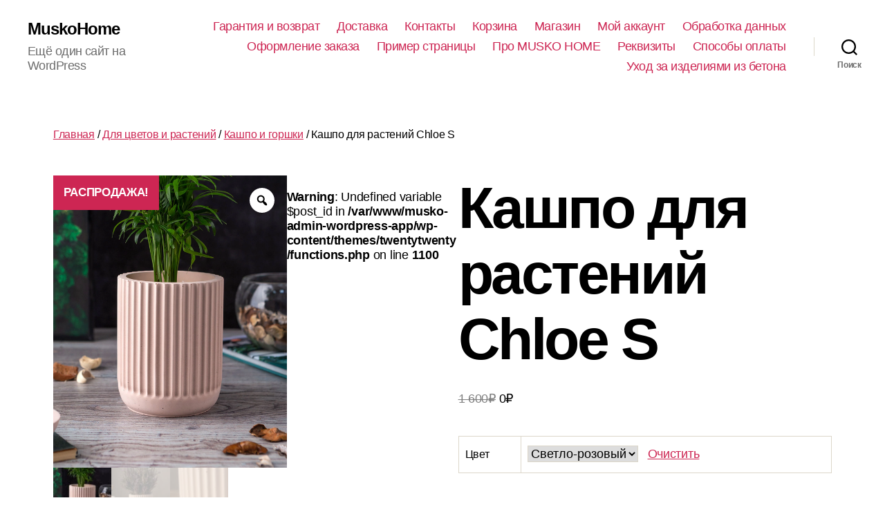

--- FILE ---
content_type: text/html; charset=UTF-8
request_url: https://adminytopw.musko.ru/product/flowerpot-chloe/
body_size: 139915
content:
<!DOCTYPE html>

<html class="no-js" lang="ru-RU">

	<head>

		<meta charset="UTF-8">
		<meta name="viewport" content="width=device-width, initial-scale=1.0">

		<link rel="profile" href="https://gmpg.org/xfn/11">

		<title>Кашпо для растений Chloe S &#8212; MuskoHome</title>
<meta name='robots' content='max-image-preview:large' />
<link rel='dns-prefetch' href='//s.w.org' />
<link rel="alternate" type="application/rss+xml" title="MuskoHome &raquo; Лента" href="https://adminytopw.musko.ru/feed/" />
<link rel="alternate" type="application/rss+xml" title="MuskoHome &raquo; Лента комментариев" href="https://adminytopw.musko.ru/comments/feed/" />
<link rel="alternate" type="application/rss+xml" title="MuskoHome &raquo; Лента комментариев к &laquo;Кашпо для растений Chloe S&raquo;" href="https://adminytopw.musko.ru/product/flowerpot-chloe/feed/" />
		<script>
			window._wpemojiSettings = {"baseUrl":"https:\/\/s.w.org\/images\/core\/emoji\/13.1.0\/72x72\/","ext":".png","svgUrl":"https:\/\/s.w.org\/images\/core\/emoji\/13.1.0\/svg\/","svgExt":".svg","source":{"concatemoji":"https:\/\/adminytopw.musko.ru\/wp-includes\/js\/wp-emoji-release.min.js?ver=5.8.6"}};
			!function(e,a,t){var n,r,o,i=a.createElement("canvas"),p=i.getContext&&i.getContext("2d");function s(e,t){var a=String.fromCharCode;p.clearRect(0,0,i.width,i.height),p.fillText(a.apply(this,e),0,0);e=i.toDataURL();return p.clearRect(0,0,i.width,i.height),p.fillText(a.apply(this,t),0,0),e===i.toDataURL()}function c(e){var t=a.createElement("script");t.src=e,t.defer=t.type="text/javascript",a.getElementsByTagName("head")[0].appendChild(t)}for(o=Array("flag","emoji"),t.supports={everything:!0,everythingExceptFlag:!0},r=0;r<o.length;r++)t.supports[o[r]]=function(e){if(!p||!p.fillText)return!1;switch(p.textBaseline="top",p.font="600 32px Arial",e){case"flag":return s([127987,65039,8205,9895,65039],[127987,65039,8203,9895,65039])?!1:!s([55356,56826,55356,56819],[55356,56826,8203,55356,56819])&&!s([55356,57332,56128,56423,56128,56418,56128,56421,56128,56430,56128,56423,56128,56447],[55356,57332,8203,56128,56423,8203,56128,56418,8203,56128,56421,8203,56128,56430,8203,56128,56423,8203,56128,56447]);case"emoji":return!s([10084,65039,8205,55357,56613],[10084,65039,8203,55357,56613])}return!1}(o[r]),t.supports.everything=t.supports.everything&&t.supports[o[r]],"flag"!==o[r]&&(t.supports.everythingExceptFlag=t.supports.everythingExceptFlag&&t.supports[o[r]]);t.supports.everythingExceptFlag=t.supports.everythingExceptFlag&&!t.supports.flag,t.DOMReady=!1,t.readyCallback=function(){t.DOMReady=!0},t.supports.everything||(n=function(){t.readyCallback()},a.addEventListener?(a.addEventListener("DOMContentLoaded",n,!1),e.addEventListener("load",n,!1)):(e.attachEvent("onload",n),a.attachEvent("onreadystatechange",function(){"complete"===a.readyState&&t.readyCallback()})),(n=t.source||{}).concatemoji?c(n.concatemoji):n.wpemoji&&n.twemoji&&(c(n.twemoji),c(n.wpemoji)))}(window,document,window._wpemojiSettings);
		</script>
		<style>
img.wp-smiley,
img.emoji {
	display: inline !important;
	border: none !important;
	box-shadow: none !important;
	height: 1em !important;
	width: 1em !important;
	margin: 0 .07em !important;
	vertical-align: -0.1em !important;
	background: none !important;
	padding: 0 !important;
}
</style>
	<link rel='stylesheet' id='wp-block-library-css'  href='https://adminytopw.musko.ru/wp-includes/css/dist/block-library/style.min.css?ver=5.8.6' media='all' />
<link rel='stylesheet' id='wc-block-vendors-style-css'  href='https://adminytopw.musko.ru/wp-content/plugins/woocommerce/packages/woocommerce-blocks/build/vendors-style.css?ver=4.0.0' media='all' />
<link rel='stylesheet' id='wc-block-style-css'  href='https://adminytopw.musko.ru/wp-content/plugins/woocommerce/packages/woocommerce-blocks/build/style.css?ver=4.0.0' media='all' />
<link rel='stylesheet' id='photoswipe-css'  href='https://adminytopw.musko.ru/wp-content/plugins/woocommerce/assets/css/photoswipe/photoswipe.min.css?ver=5.0.0' media='all' />
<link rel='stylesheet' id='photoswipe-default-skin-css'  href='https://adminytopw.musko.ru/wp-content/plugins/woocommerce/assets/css/photoswipe/default-skin/default-skin.min.css?ver=5.0.0' media='all' />
<link rel='stylesheet' id='woocommerce-layout-css'  href='https://adminytopw.musko.ru/wp-content/plugins/woocommerce/assets/css/woocommerce-layout.css?ver=5.0.0' media='all' />
<link rel='stylesheet' id='woocommerce-smallscreen-css'  href='https://adminytopw.musko.ru/wp-content/plugins/woocommerce/assets/css/woocommerce-smallscreen.css?ver=5.0.0' media='only screen and (max-width: 768px)' />
<link rel='stylesheet' id='woocommerce-general-css'  href='//adminytopw.musko.ru/wp-content/plugins/woocommerce/assets/css/twenty-twenty.css?ver=5.0.0' media='all' />
<style id='woocommerce-inline-inline-css'>
.woocommerce form .form-row .required { visibility: visible; }
</style>
<link rel='stylesheet' id='woo-variation-gallery-slider-css'  href='https://adminytopw.musko.ru/wp-content/plugins/woo-variation-gallery/assets/css/slick.min.css?ver=1.8.1' media='all' />
<link rel='stylesheet' id='dashicons-css'  href='https://adminytopw.musko.ru/wp-includes/css/dashicons.min.css?ver=5.8.6' media='all' />
<link rel='stylesheet' id='woo-variation-gallery-css'  href='https://adminytopw.musko.ru/wp-content/plugins/woo-variation-gallery/assets/css/frontend.min.css?ver=1743516569' media='all' />
<style id='woo-variation-gallery-inline-css'>
:root {--wvg-thumbnail-item: 4;--wvg-thumbnail-item-gap: 0px;--wvg-single-image-size: 600px;--wvg-gallery-width: 30%;--wvg-gallery-margin: 30px;}/* Default Width */.woo-variation-product-gallery {max-width: 30% !important;width: 100%;}/* Medium Devices, Desktops *//* Small Devices, Tablets */@media only screen and (max-width: 768px) {.woo-variation-product-gallery {width: 720px;max-width: 100% !important;}}/* Extra Small Devices, Phones */@media only screen and (max-width: 480px) {.woo-variation-product-gallery {width: 320px;max-width: 100% !important;}}
</style>
<link rel='stylesheet' id='twentytwenty-style-css'  href='https://adminytopw.musko.ru/wp-content/themes/twentytwenty/style.css?ver=2.8' media='all' />
<style id='twentytwenty-style-inline-css'>
.color-accent,.color-accent-hover:hover,.color-accent-hover:focus,:root .has-accent-color,.has-drop-cap:not(:focus):first-letter,.wp-block-button.is-style-outline,a { color: #cd2653; }blockquote,.border-color-accent,.border-color-accent-hover:hover,.border-color-accent-hover:focus { border-color: #cd2653; }button,.button,.faux-button,.wp-block-button__link,.wp-block-file .wp-block-file__button,input[type="button"],input[type="reset"],input[type="submit"],.bg-accent,.bg-accent-hover:hover,.bg-accent-hover:focus,:root .has-accent-background-color,.comment-reply-link { background-color: #cd2653; }.fill-children-accent,.fill-children-accent * { fill: #cd2653; }body,.entry-title a,:root .has-primary-color { color: #000000; }:root .has-primary-background-color { background-color: #000000; }cite,figcaption,.wp-caption-text,.post-meta,.entry-content .wp-block-archives li,.entry-content .wp-block-categories li,.entry-content .wp-block-latest-posts li,.wp-block-latest-comments__comment-date,.wp-block-latest-posts__post-date,.wp-block-embed figcaption,.wp-block-image figcaption,.wp-block-pullquote cite,.comment-metadata,.comment-respond .comment-notes,.comment-respond .logged-in-as,.pagination .dots,.entry-content hr:not(.has-background),hr.styled-separator,:root .has-secondary-color { color: #6d6d6d; }:root .has-secondary-background-color { background-color: #6d6d6d; }pre,fieldset,input,textarea,table,table *,hr { border-color: #dcd7ca; }caption,code,code,kbd,samp,.wp-block-table.is-style-stripes tbody tr:nth-child(odd),:root .has-subtle-background-background-color { background-color: #dcd7ca; }.wp-block-table.is-style-stripes { border-bottom-color: #dcd7ca; }.wp-block-latest-posts.is-grid li { border-top-color: #dcd7ca; }:root .has-subtle-background-color { color: #dcd7ca; }body:not(.overlay-header) .primary-menu > li > a,body:not(.overlay-header) .primary-menu > li > .icon,.modal-menu a,.footer-menu a, .footer-widgets a,#site-footer .wp-block-button.is-style-outline,.wp-block-pullquote:before,.singular:not(.overlay-header) .entry-header a,.archive-header a,.header-footer-group .color-accent,.header-footer-group .color-accent-hover:hover { color: #cd2653; }.social-icons a,#site-footer button:not(.toggle),#site-footer .button,#site-footer .faux-button,#site-footer .wp-block-button__link,#site-footer .wp-block-file__button,#site-footer input[type="button"],#site-footer input[type="reset"],#site-footer input[type="submit"] { background-color: #cd2653; }.header-footer-group,body:not(.overlay-header) #site-header .toggle,.menu-modal .toggle { color: #000000; }body:not(.overlay-header) .primary-menu ul { background-color: #000000; }body:not(.overlay-header) .primary-menu > li > ul:after { border-bottom-color: #000000; }body:not(.overlay-header) .primary-menu ul ul:after { border-left-color: #000000; }.site-description,body:not(.overlay-header) .toggle-inner .toggle-text,.widget .post-date,.widget .rss-date,.widget_archive li,.widget_categories li,.widget cite,.widget_pages li,.widget_meta li,.widget_nav_menu li,.powered-by-wordpress,.to-the-top,.singular .entry-header .post-meta,.singular:not(.overlay-header) .entry-header .post-meta a { color: #6d6d6d; }.header-footer-group pre,.header-footer-group fieldset,.header-footer-group input,.header-footer-group textarea,.header-footer-group table,.header-footer-group table *,.footer-nav-widgets-wrapper,#site-footer,.menu-modal nav *,.footer-widgets-outer-wrapper,.footer-top { border-color: #dcd7ca; }.header-footer-group table caption,body:not(.overlay-header) .header-inner .toggle-wrapper::before { background-color: #dcd7ca; }
body,input,textarea,button,.button,.faux-button,.faux-button.more-link,.wp-block-button__link,.wp-block-file__button,.has-drop-cap:not(:focus)::first-letter,.entry-content .wp-block-archives,.entry-content .wp-block-categories,.entry-content .wp-block-cover-image,.entry-content .wp-block-cover-image p,.entry-content .wp-block-latest-comments,.entry-content .wp-block-latest-posts,.entry-content .wp-block-pullquote,.entry-content .wp-block-quote.is-large,.entry-content .wp-block-quote.is-style-large,.entry-content .wp-block-archives *,.entry-content .wp-block-categories *,.entry-content .wp-block-latest-posts *,.entry-content .wp-block-latest-comments *,.entry-content,.entry-content h1,.entry-content h2,.entry-content h3,.entry-content h4,.entry-content h5,.entry-content h6,.entry-content p,.entry-content ol,.entry-content ul,.entry-content dl,.entry-content dt,.entry-content cite,.entry-content figcaption,.entry-content table,.entry-content address,.entry-content .wp-caption-text,.entry-content .wp-block-file,.comment-content p,.comment-content ol,.comment-content ul,.comment-content dl,.comment-content dt,.comment-content cite,.comment-content figcaption,.comment-content .wp-caption-text,.widget_text p,.widget_text ol,.widget_text ul,.widget_text dl,.widget_text dt,.widget-content .rssSummary,.widget-content cite,.widget-content figcaption,.widget-content .wp-caption-text { font-family: 'Helvetica Neue',Helvetica,'Segoe UI',Arial,sans-serif; }
</style>
<link rel='stylesheet' id='twentytwenty-print-style-css'  href='https://adminytopw.musko.ru/wp-content/themes/twentytwenty/print.css?ver=2.8' media='print' />
<script type="text/template" id="tmpl-variation-template">
	<div class="woocommerce-variation-description">{{{ data.variation.variation_description }}}</div>
	<div class="woocommerce-variation-price">{{{ data.variation.price_html }}}</div>
	<div class="woocommerce-variation-availability">{{{ data.variation.availability_html }}}</div>
</script>
<script type="text/template" id="tmpl-unavailable-variation-template">
	<p>Этот товар недоступен. Пожалуйста, выберите другую комбинацию.</p>
</script>
<script src='https://adminytopw.musko.ru/wp-includes/js/jquery/jquery.min.js?ver=3.6.0' id='jquery-core-js'></script>
<script src='https://adminytopw.musko.ru/wp-includes/js/jquery/jquery-migrate.min.js?ver=3.3.2' id='jquery-migrate-js'></script>
<script src='https://adminytopw.musko.ru/wp-content/themes/twentytwenty/assets/js/index.js?ver=2.8' id='twentytwenty-js-js' async></script>
<link rel="https://api.w.org/" href="https://adminytopw.musko.ru/wp-json/" /><link rel="alternate" type="application/json" href="https://adminytopw.musko.ru/wp-json/wp/v2/product/3157" /><link rel="EditURI" type="application/rsd+xml" title="RSD" href="https://adminytopw.musko.ru/xmlrpc.php?rsd" />
<link rel="wlwmanifest" type="application/wlwmanifest+xml" href="https://adminytopw.musko.ru/wp-includes/wlwmanifest.xml" /> 
<meta name="generator" content="WordPress 5.8.6" />
<meta name="generator" content="WooCommerce 5.0.0" />
<link rel="canonical" href="https://adminytopw.musko.ru/product/flowerpot-chloe/" />
<link rel='shortlink' href='https://adminytopw.musko.ru/?p=3157' />
<link rel="alternate" type="application/json+oembed" href="https://adminytopw.musko.ru/wp-json/oembed/1.0/embed?url=https%3A%2F%2Fadminytopw.musko.ru%2Fproduct%2Fflowerpot-chloe%2F" />
<link rel="alternate" type="text/xml+oembed" href="https://adminytopw.musko.ru/wp-json/oembed/1.0/embed?url=https%3A%2F%2Fadminytopw.musko.ru%2Fproduct%2Fflowerpot-chloe%2F&#038;format=xml" />
	<script>document.documentElement.className = document.documentElement.className.replace( 'no-js', 'js' );</script>
		<noscript><style>.woocommerce-product-gallery{ opacity: 1 !important; }</style></noscript>
	<style>.recentcomments a{display:inline !important;padding:0 !important;margin:0 !important;}</style><style id="custom-background-css">
body.custom-background { background-color: #fff; }
</style>
	
	</head>

	<body class="product-template-default single single-product postid-3157 custom-background wp-embed-responsive theme-twentytwenty woocommerce woocommerce-page woocommerce-no-js woo-variation-gallery woo-variation-gallery-theme-twentytwenty woo-variation-gallery-pro singular enable-search-modal has-post-thumbnail has-single-pagination showing-comments show-avatars footer-top-visible">

		<a class="skip-link screen-reader-text" href="#site-content">Перейти к содержимому</a>
		<header id="site-header" class="header-footer-group">

			<div class="header-inner section-inner">

				<div class="header-titles-wrapper">

					
						<button class="toggle search-toggle mobile-search-toggle" data-toggle-target=".search-modal" data-toggle-body-class="showing-search-modal" data-set-focus=".search-modal .search-field" aria-expanded="false">
							<span class="toggle-inner">
								<span class="toggle-icon">
									<svg class="svg-icon" aria-hidden="true" role="img" focusable="false" xmlns="http://www.w3.org/2000/svg" width="23" height="23" viewBox="0 0 23 23"><path d="M38.710696,48.0601792 L43,52.3494831 L41.3494831,54 L37.0601792,49.710696 C35.2632422,51.1481185 32.9839107,52.0076499 30.5038249,52.0076499 C24.7027226,52.0076499 20,47.3049272 20,41.5038249 C20,35.7027226 24.7027226,31 30.5038249,31 C36.3049272,31 41.0076499,35.7027226 41.0076499,41.5038249 C41.0076499,43.9839107 40.1481185,46.2632422 38.710696,48.0601792 Z M36.3875844,47.1716785 C37.8030221,45.7026647 38.6734666,43.7048964 38.6734666,41.5038249 C38.6734666,36.9918565 35.0157934,33.3341833 30.5038249,33.3341833 C25.9918565,33.3341833 22.3341833,36.9918565 22.3341833,41.5038249 C22.3341833,46.0157934 25.9918565,49.6734666 30.5038249,49.6734666 C32.7048964,49.6734666 34.7026647,48.8030221 36.1716785,47.3875844 C36.2023931,47.347638 36.2360451,47.3092237 36.2726343,47.2726343 C36.3092237,47.2360451 36.347638,47.2023931 36.3875844,47.1716785 Z" transform="translate(-20 -31)" /></svg>								</span>
								<span class="toggle-text">Поиск</span>
							</span>
						</button><!-- .search-toggle -->

					
					<div class="header-titles">

						<div class="site-title faux-heading"><a href="https://adminytopw.musko.ru/">MuskoHome</a></div><div class="site-description">Ещё один сайт на WordPress</div><!-- .site-description -->
					</div><!-- .header-titles -->

					<button class="toggle nav-toggle mobile-nav-toggle" data-toggle-target=".menu-modal"  data-toggle-body-class="showing-menu-modal" aria-expanded="false" data-set-focus=".close-nav-toggle">
						<span class="toggle-inner">
							<span class="toggle-icon">
								<svg class="svg-icon" aria-hidden="true" role="img" focusable="false" xmlns="http://www.w3.org/2000/svg" width="26" height="7" viewBox="0 0 26 7"><path fill-rule="evenodd" d="M332.5,45 C330.567003,45 329,43.4329966 329,41.5 C329,39.5670034 330.567003,38 332.5,38 C334.432997,38 336,39.5670034 336,41.5 C336,43.4329966 334.432997,45 332.5,45 Z M342,45 C340.067003,45 338.5,43.4329966 338.5,41.5 C338.5,39.5670034 340.067003,38 342,38 C343.932997,38 345.5,39.5670034 345.5,41.5 C345.5,43.4329966 343.932997,45 342,45 Z M351.5,45 C349.567003,45 348,43.4329966 348,41.5 C348,39.5670034 349.567003,38 351.5,38 C353.432997,38 355,39.5670034 355,41.5 C355,43.4329966 353.432997,45 351.5,45 Z" transform="translate(-329 -38)" /></svg>							</span>
							<span class="toggle-text">Меню</span>
						</span>
					</button><!-- .nav-toggle -->

				</div><!-- .header-titles-wrapper -->

				<div class="header-navigation-wrapper">

					
							<nav class="primary-menu-wrapper" aria-label="Горизонтальное">

								<ul class="primary-menu reset-list-style">

								<li class="page_item page-item-6 current_page_parent3"><a href="https://adminytopw.musko.ru/warranty/">Гарантия и возврат</a></li>
<li class="page_item page-item-6 current_page_parent1"><a href="https://adminytopw.musko.ru/delivery/">Доставка</a></li>
<li class="page_item page-item-6 current_page_parent7"><a href="https://adminytopw.musko.ru/contacts/">Контакты</a></li>
<li class="page_item page-item-7"><a href="https://adminytopw.musko.ru/cart/">Корзина</a></li>
<li class="page_item page-item-6 current_page_parent"><a href="https://adminytopw.musko.ru/shop/">Магазин</a></li>
<li class="page_item page-item-9"><a href="https://adminytopw.musko.ru/my-account/">Мой аккаунт</a></li>
<li class="page_item page-item-3"><a href="https://adminytopw.musko.ru/privacy-policy/">Обработка данных</a></li>
<li class="page_item page-item-8"><a href="https://adminytopw.musko.ru/checkout/">Оформление заказа</a></li>
<li class="page_item page-item-2"><a href="https://adminytopw.musko.ru/sample-page/">Пример страницы</a></li>
<li class="page_item page-item-59"><a href="https://adminytopw.musko.ru/about/">Про MUSKO HOME</a></li>
<li class="page_item page-item-7321"><a href="https://adminytopw.musko.ru/requisites/">Реквизиты</a></li>
<li class="page_item page-item-6 current_page_parent5"><a href="https://adminytopw.musko.ru/payment/">Способы оплаты</a></li>
<li class="page_item page-item-7342"><a href="https://adminytopw.musko.ru/care-recommendations/">Уход за изделиями из бетона</a></li>

								</ul>

							</nav><!-- .primary-menu-wrapper -->

						
						<div class="header-toggles hide-no-js">

						
							<div class="toggle-wrapper search-toggle-wrapper">

								<button class="toggle search-toggle desktop-search-toggle" data-toggle-target=".search-modal" data-toggle-body-class="showing-search-modal" data-set-focus=".search-modal .search-field" aria-expanded="false">
									<span class="toggle-inner">
										<svg class="svg-icon" aria-hidden="true" role="img" focusable="false" xmlns="http://www.w3.org/2000/svg" width="23" height="23" viewBox="0 0 23 23"><path d="M38.710696,48.0601792 L43,52.3494831 L41.3494831,54 L37.0601792,49.710696 C35.2632422,51.1481185 32.9839107,52.0076499 30.5038249,52.0076499 C24.7027226,52.0076499 20,47.3049272 20,41.5038249 C20,35.7027226 24.7027226,31 30.5038249,31 C36.3049272,31 41.0076499,35.7027226 41.0076499,41.5038249 C41.0076499,43.9839107 40.1481185,46.2632422 38.710696,48.0601792 Z M36.3875844,47.1716785 C37.8030221,45.7026647 38.6734666,43.7048964 38.6734666,41.5038249 C38.6734666,36.9918565 35.0157934,33.3341833 30.5038249,33.3341833 C25.9918565,33.3341833 22.3341833,36.9918565 22.3341833,41.5038249 C22.3341833,46.0157934 25.9918565,49.6734666 30.5038249,49.6734666 C32.7048964,49.6734666 34.7026647,48.8030221 36.1716785,47.3875844 C36.2023931,47.347638 36.2360451,47.3092237 36.2726343,47.2726343 C36.3092237,47.2360451 36.347638,47.2023931 36.3875844,47.1716785 Z" transform="translate(-20 -31)" /></svg>										<span class="toggle-text">Поиск</span>
									</span>
								</button><!-- .search-toggle -->

							</div>

							
						</div><!-- .header-toggles -->
						
				</div><!-- .header-navigation-wrapper -->

			</div><!-- .header-inner -->

			<div class="search-modal cover-modal header-footer-group" data-modal-target-string=".search-modal" role="dialog" aria-modal="true" aria-label="Поиск">

	<div class="search-modal-inner modal-inner">

		<div class="section-inner">

			<form role="search" aria-label="Поиск:" method="get" class="search-form" action="https://adminytopw.musko.ru/">
	<label for="search-form-1">
		<span class="screen-reader-text">
			Поиск:		</span>
		<input type="search" id="search-form-1" class="search-field" placeholder="Найти &hellip;" value="" name="s" />
	</label>
	<input type="submit" class="search-submit" value="Искать" />
</form>

			<button class="toggle search-untoggle close-search-toggle fill-children-current-color" data-toggle-target=".search-modal" data-toggle-body-class="showing-search-modal" data-set-focus=".search-modal .search-field">
				<span class="screen-reader-text">
					Закрыть поиск				</span>
				<svg class="svg-icon" aria-hidden="true" role="img" focusable="false" xmlns="http://www.w3.org/2000/svg" width="16" height="16" viewBox="0 0 16 16"><polygon fill="" fill-rule="evenodd" points="6.852 7.649 .399 1.195 1.445 .149 7.899 6.602 14.352 .149 15.399 1.195 8.945 7.649 15.399 14.102 14.352 15.149 7.899 8.695 1.445 15.149 .399 14.102" /></svg>			</button><!-- .search-toggle -->

		</div><!-- .section-inner -->

	</div><!-- .search-modal-inner -->

</div><!-- .menu-modal -->

		</header><!-- #site-header -->

		
<div class="menu-modal cover-modal header-footer-group" data-modal-target-string=".menu-modal">

	<div class="menu-modal-inner modal-inner">

		<div class="menu-wrapper section-inner">

			<div class="menu-top">

				<button class="toggle close-nav-toggle fill-children-current-color" data-toggle-target=".menu-modal" data-toggle-body-class="showing-menu-modal" data-set-focus=".menu-modal">
					<span class="toggle-text">Закрыть меню</span>
					<svg class="svg-icon" aria-hidden="true" role="img" focusable="false" xmlns="http://www.w3.org/2000/svg" width="16" height="16" viewBox="0 0 16 16"><polygon fill="" fill-rule="evenodd" points="6.852 7.649 .399 1.195 1.445 .149 7.899 6.602 14.352 .149 15.399 1.195 8.945 7.649 15.399 14.102 14.352 15.149 7.899 8.695 1.445 15.149 .399 14.102" /></svg>				</button><!-- .nav-toggle -->

				
					<nav class="mobile-menu" aria-label="Мобильное">

						<ul class="modal-menu reset-list-style">

						<li class="page_item page-item-6 current_page_parent3"><div class="ancestor-wrapper"><a href="https://adminytopw.musko.ru/warranty/">Гарантия и возврат</a></div><!-- .ancestor-wrapper --></li>
<li class="page_item page-item-6 current_page_parent1"><div class="ancestor-wrapper"><a href="https://adminytopw.musko.ru/delivery/">Доставка</a></div><!-- .ancestor-wrapper --></li>
<li class="page_item page-item-6 current_page_parent7"><div class="ancestor-wrapper"><a href="https://adminytopw.musko.ru/contacts/">Контакты</a></div><!-- .ancestor-wrapper --></li>
<li class="page_item page-item-7"><div class="ancestor-wrapper"><a href="https://adminytopw.musko.ru/cart/">Корзина</a></div><!-- .ancestor-wrapper --></li>
<li class="page_item page-item-6 current_page_parent"><div class="ancestor-wrapper"><a href="https://adminytopw.musko.ru/shop/">Магазин</a></div><!-- .ancestor-wrapper --></li>
<li class="page_item page-item-9"><div class="ancestor-wrapper"><a href="https://adminytopw.musko.ru/my-account/">Мой аккаунт</a></div><!-- .ancestor-wrapper --></li>
<li class="page_item page-item-3"><div class="ancestor-wrapper"><a href="https://adminytopw.musko.ru/privacy-policy/">Обработка данных</a></div><!-- .ancestor-wrapper --></li>
<li class="page_item page-item-8"><div class="ancestor-wrapper"><a href="https://adminytopw.musko.ru/checkout/">Оформление заказа</a></div><!-- .ancestor-wrapper --></li>
<li class="page_item page-item-2"><div class="ancestor-wrapper"><a href="https://adminytopw.musko.ru/sample-page/">Пример страницы</a></div><!-- .ancestor-wrapper --></li>
<li class="page_item page-item-59"><div class="ancestor-wrapper"><a href="https://adminytopw.musko.ru/about/">Про MUSKO HOME</a></div><!-- .ancestor-wrapper --></li>
<li class="page_item page-item-7321"><div class="ancestor-wrapper"><a href="https://adminytopw.musko.ru/requisites/">Реквизиты</a></div><!-- .ancestor-wrapper --></li>
<li class="page_item page-item-6 current_page_parent5"><div class="ancestor-wrapper"><a href="https://adminytopw.musko.ru/payment/">Способы оплаты</a></div><!-- .ancestor-wrapper --></li>
<li class="page_item page-item-7342"><div class="ancestor-wrapper"><a href="https://adminytopw.musko.ru/care-recommendations/">Уход за изделиями из бетона</a></div><!-- .ancestor-wrapper --></li>

						</ul>

					</nav>

					
			</div><!-- .menu-top -->

			<div class="menu-bottom">

				
			</div><!-- .menu-bottom -->

		</div><!-- .menu-wrapper -->

	</div><!-- .menu-modal-inner -->

</div><!-- .menu-modal -->

	<section id="primary" class="content-area"><main id="main" class="site-main"><nav class="woocommerce-breadcrumb"><a href="https://adminytopw.musko.ru">Главная</a>&nbsp;&#47;&nbsp;<a href="https://adminytopw.musko.ru/product-category/for-flowers/">Для цветов и растений</a>&nbsp;&#47;&nbsp;<a href="https://adminytopw.musko.ru/product-category/for-flowers/pots/">Кашпо и горшки</a>&nbsp;&#47;&nbsp;Кашпо для растений Chloe S</nav>
					
			<div class="woocommerce-notices-wrapper"></div><div id="product-3157" class="product type-product post-3157 status-publish first instock product_cat-catalogue product_cat-for-flowers product_cat-pots has-post-thumbnail sale shipping-taxable purchasable product-type-variable has-default-attributes woo-variation-gallery-product">

	
	<span class="onsale">Распродажа!</span>
		<div data-product_id="3157" data-variation_id="3417" style="" class="woo-variation-product-gallery woo-variation-product-gallery-thumbnail-columns-4 woo-variation-gallery-has-product-thumbnail  woo-variation-gallery-enabled-thumbnail-slider">
		<div class="loading-gallery woo-variation-gallery-wrapper woo-variation-gallery-thumbnail-position-bottom-bottom woo-variation-gallery-product-type-variable">

			<div class="woo-variation-gallery-container preload-style-blur">

				<div class="woo-variation-gallery-slider-wrapper">

					
											<a href="#" class="woo-variation-gallery-trigger woo-variation-gallery-trigger-position-top-right">
							<span class="dashicons dashicons-search"></span>						</a>
					
					<div class="woo-variation-gallery-slider" data-slick='{&quot;slidesToShow&quot;:1,&quot;slidesToScroll&quot;:1,&quot;arrows&quot;:true,&quot;adaptiveHeight&quot;:true,&quot;rtl&quot;:false,&quot;prevArrow&quot;:&quot;&lt;i class=\&quot;wvg-slider-prev-arrow dashicons dashicons-arrow-left-alt2\&quot;&gt;&lt;\/i&gt;&quot;,&quot;nextArrow&quot;:&quot;&lt;i class=\&quot;wvg-slider-next-arrow dashicons dashicons-arrow-right-alt2\&quot;&gt;&lt;\/i&gt;&quot;,&quot;speed&quot;:300,&quot;asNavFor&quot;:&quot;.woo-variation-gallery-thumbnail-slider&quot;}'>
						<div class="wvg-gallery-image"><div><div class="wvg-single-gallery-image-container"><img loading="lazy" width="600" height="750" src="https://adminytopw.musko.ru/wp-content/uploads/2021/03/IMG_8750-600x750.jpg" class="wp-post-image wvg-post-image attachment-woocommerce_single size-woocommerce_single " alt="" title="IMG_8750" data-caption="" data-src="https://adminytopw.musko.ru/wp-content/uploads/2021/03/IMG_8750.jpg" data-large_image="https://adminytopw.musko.ru/wp-content/uploads/2021/03/IMG_8750.jpg" data-large_image_width="1200" data-large_image_height="1500" srcset="https://adminytopw.musko.ru/wp-content/uploads/2021/03/IMG_8750-600x750.jpg 600w, https://adminytopw.musko.ru/wp-content/uploads/2021/03/IMG_8750-240x300.jpg 240w, https://adminytopw.musko.ru/wp-content/uploads/2021/03/IMG_8750-819x1024.jpg 819w, https://adminytopw.musko.ru/wp-content/uploads/2021/03/IMG_8750-768x960.jpg 768w, https://adminytopw.musko.ru/wp-content/uploads/2021/03/IMG_8750-150x188.jpg 150w, https://adminytopw.musko.ru/wp-content/uploads/2021/03/IMG_8750-300x375.jpg 300w, https://adminytopw.musko.ru/wp-content/uploads/2021/03/IMG_8750-500x625.jpg 500w, https://adminytopw.musko.ru/wp-content/uploads/2021/03/IMG_8750-400x500.jpg 400w, https://adminytopw.musko.ru/wp-content/uploads/2021/03/IMG_8750.jpg 1200w" sizes="(max-width: 600px) 100vw, 600px"  /></div></div></div><div class="wvg-gallery-image"><div><div class="wvg-single-gallery-image-container"><img loading="lazy" width="600" height="750" src="https://adminytopw.musko.ru/wp-content/uploads/2021/03/IMG_0757-600x750.jpg" class="wp-post-image wvg-post-image attachment-woocommerce_single size-woocommerce_single " alt="" title="IMG_0757" data-caption="" data-src="https://adminytopw.musko.ru/wp-content/uploads/2021/03/IMG_0757.jpg" data-large_image="https://adminytopw.musko.ru/wp-content/uploads/2021/03/IMG_0757.jpg" data-large_image_width="1200" data-large_image_height="1500" srcset="https://adminytopw.musko.ru/wp-content/uploads/2021/03/IMG_0757-600x750.jpg 600w, https://adminytopw.musko.ru/wp-content/uploads/2021/03/IMG_0757-240x300.jpg 240w, https://adminytopw.musko.ru/wp-content/uploads/2021/03/IMG_0757-819x1024.jpg 819w, https://adminytopw.musko.ru/wp-content/uploads/2021/03/IMG_0757-768x960.jpg 768w, https://adminytopw.musko.ru/wp-content/uploads/2021/03/IMG_0757-150x188.jpg 150w, https://adminytopw.musko.ru/wp-content/uploads/2021/03/IMG_0757-300x375.jpg 300w, https://adminytopw.musko.ru/wp-content/uploads/2021/03/IMG_0757-500x625.jpg 500w, https://adminytopw.musko.ru/wp-content/uploads/2021/03/IMG_0757-400x500.jpg 400w, https://adminytopw.musko.ru/wp-content/uploads/2021/03/IMG_0757.jpg 1200w" sizes="(max-width: 600px) 100vw, 600px"  /></div></div></div><div class="wvg-gallery-image"><div><div class="wvg-single-gallery-image-container"><img loading="lazy" width="600" height="750" src="https://adminytopw.musko.ru/wp-content/uploads/2021/03/IMG_0758-1-600x750.jpg" class="wp-post-image wvg-post-image attachment-woocommerce_single size-woocommerce_single " alt="" title="IMG_0758" data-caption="" data-src="https://adminytopw.musko.ru/wp-content/uploads/2021/03/IMG_0758-1.jpg" data-large_image="https://adminytopw.musko.ru/wp-content/uploads/2021/03/IMG_0758-1.jpg" data-large_image_width="1200" data-large_image_height="1500" srcset="https://adminytopw.musko.ru/wp-content/uploads/2021/03/IMG_0758-1-600x750.jpg 600w, https://adminytopw.musko.ru/wp-content/uploads/2021/03/IMG_0758-1-240x300.jpg 240w, https://adminytopw.musko.ru/wp-content/uploads/2021/03/IMG_0758-1-819x1024.jpg 819w, https://adminytopw.musko.ru/wp-content/uploads/2021/03/IMG_0758-1-768x960.jpg 768w, https://adminytopw.musko.ru/wp-content/uploads/2021/03/IMG_0758-1-150x188.jpg 150w, https://adminytopw.musko.ru/wp-content/uploads/2021/03/IMG_0758-1-300x375.jpg 300w, https://adminytopw.musko.ru/wp-content/uploads/2021/03/IMG_0758-1-500x625.jpg 500w, https://adminytopw.musko.ru/wp-content/uploads/2021/03/IMG_0758-1-400x500.jpg 400w, https://adminytopw.musko.ru/wp-content/uploads/2021/03/IMG_0758-1.jpg 1200w" sizes="(max-width: 600px) 100vw, 600px"  /></div></div></div>					</div>

									</div> <!-- .woo-variation-gallery-slider-wrapper -->

				<div class="woo-variation-gallery-thumbnail-wrapper">
					<div class="woo-variation-gallery-thumbnail-slider woo-variation-gallery-thumbnail-columns-4" data-slick='{&quot;slidesToShow&quot;:4,&quot;slidesToScroll&quot;:4,&quot;focusOnSelect&quot;:true,&quot;arrows&quot;:true,&quot;asNavFor&quot;:&quot;.woo-variation-gallery-slider&quot;,&quot;centerMode&quot;:true,&quot;infinite&quot;:true,&quot;centerPadding&quot;:&quot;0px&quot;,&quot;vertical&quot;:false,&quot;rtl&quot;:false,&quot;prevArrow&quot;:&quot;&lt;i class=\&quot;wvg-thumbnail-prev-arrow dashicons dashicons-arrow-left-alt2\&quot;&gt;&lt;\/i&gt;&quot;,&quot;nextArrow&quot;:&quot;&lt;i class=\&quot;wvg-thumbnail-next-arrow dashicons dashicons-arrow-right-alt2\&quot;&gt;&lt;\/i&gt;&quot;,&quot;responsive&quot;:[{&quot;breakpoint&quot;:768,&quot;settings&quot;:{&quot;vertical&quot;:false,&quot;rtl&quot;:false}}]}'>
						<div class="wvg-gallery-thumbnail-image"><div><img width="100" height="100" src="https://adminytopw.musko.ru/wp-content/uploads/2021/03/IMG_8750-100x100.jpg" class="attachment-100x100 size-100x100" alt="" title="IMG_8750" /></div></div><div class="wvg-gallery-thumbnail-image"><div><img width="100" height="100" src="https://adminytopw.musko.ru/wp-content/uploads/2021/03/IMG_0757-100x100.jpg" class="attachment-100x100 size-100x100" alt="" title="IMG_0757" /></div></div><div class="wvg-gallery-thumbnail-image"><div><img width="100" height="100" src="https://adminytopw.musko.ru/wp-content/uploads/2021/03/IMG_0758-1-100x100.jpg" class="attachment-100x100 size-100x100" alt="" title="IMG_0758" /></div></div>					</div>
				</div> <!-- .woo-variation-gallery-thumbnail-wrapper -->
			</div> <!-- .woo-variation-gallery-container -->
		</div> <!-- .woo-variation-gallery-wrapper -->
	</div> <!-- .woo-variation-product-gallery -->

	<div class="summary entry-summary">
		<h1 class="product_title entry-title">Кашпо для растений Chloe S</h1><p class="price"><del><span class="woocommerce-Price-amount amount"><bdi>1 600<span class="woocommerce-Price-currencySymbol">&#8381;</span></bdi></span></del> <ins><span class="woocommerce-Price-amount amount"><bdi>0<span class="woocommerce-Price-currencySymbol">&#8381;</span></bdi></span></ins></p>

<form class="variations_form cart" action="https://adminytopw.musko.ru/product/flowerpot-chloe/" method="post" enctype='multipart/form-data' data-product_id="3157" data-product_variations="[{&quot;attributes&quot;:{&quot;attribute_pa_color&quot;:&quot;graphite&quot;},&quot;availability_html&quot;:&quot;&lt;p class=\&quot;stock in-stock\&quot;&gt;1 \u0432 \u043d\u0430\u043b\u0438\u0447\u0438\u0438&lt;\/p&gt;\n&quot;,&quot;backorders_allowed&quot;:false,&quot;dimensions&quot;:{&quot;length&quot;:&quot;16&quot;,&quot;width&quot;:&quot;13&quot;,&quot;height&quot;:&quot;13&quot;},&quot;dimensions_html&quot;:&quot;16 &amp;times; 13 &amp;times; 13 cm&quot;,&quot;display_price&quot;:0,&quot;display_regular_price&quot;:1600,&quot;image&quot;:{&quot;title&quot;:&quot;IMG_8754&quot;,&quot;caption&quot;:&quot;&quot;,&quot;url&quot;:&quot;https:\/\/adminytopw.musko.ru\/wp-content\/uploads\/2021\/08\/IMG_8754.jpg&quot;,&quot;alt&quot;:&quot;&quot;,&quot;src&quot;:&quot;https:\/\/adminytopw.musko.ru\/wp-content\/uploads\/2021\/08\/IMG_8754-600x750.jpg&quot;,&quot;srcset&quot;:&quot;https:\/\/adminytopw.musko.ru\/wp-content\/uploads\/2021\/08\/IMG_8754-600x750.jpg 600w, https:\/\/adminytopw.musko.ru\/wp-content\/uploads\/2021\/08\/IMG_8754-240x300.jpg 240w, https:\/\/adminytopw.musko.ru\/wp-content\/uploads\/2021\/08\/IMG_8754-819x1024.jpg 819w, https:\/\/adminytopw.musko.ru\/wp-content\/uploads\/2021\/08\/IMG_8754-768x960.jpg 768w, https:\/\/adminytopw.musko.ru\/wp-content\/uploads\/2021\/08\/IMG_8754-150x188.jpg 150w, https:\/\/adminytopw.musko.ru\/wp-content\/uploads\/2021\/08\/IMG_8754-300x375.jpg 300w, https:\/\/adminytopw.musko.ru\/wp-content\/uploads\/2021\/08\/IMG_8754-500x625.jpg 500w, https:\/\/adminytopw.musko.ru\/wp-content\/uploads\/2021\/08\/IMG_8754-400x500.jpg 400w, https:\/\/adminytopw.musko.ru\/wp-content\/uploads\/2021\/08\/IMG_8754.jpg 1200w&quot;,&quot;sizes&quot;:&quot;(max-width: 600px) 100vw, 600px&quot;,&quot;full_src&quot;:&quot;https:\/\/adminytopw.musko.ru\/wp-content\/uploads\/2021\/08\/IMG_8754.jpg&quot;,&quot;full_src_w&quot;:1200,&quot;full_src_h&quot;:1500,&quot;gallery_thumbnail_src&quot;:&quot;https:\/\/adminytopw.musko.ru\/wp-content\/uploads\/2021\/08\/IMG_8754-100x100.jpg&quot;,&quot;gallery_thumbnail_src_w&quot;:100,&quot;gallery_thumbnail_src_h&quot;:100,&quot;thumb_src&quot;:&quot;https:\/\/adminytopw.musko.ru\/wp-content\/uploads\/2021\/08\/IMG_8754-300x300.jpg&quot;,&quot;thumb_src_w&quot;:300,&quot;thumb_src_h&quot;:300,&quot;src_w&quot;:600,&quot;src_h&quot;:750},&quot;image_id&quot;:6936,&quot;is_downloadable&quot;:false,&quot;is_in_stock&quot;:true,&quot;is_purchasable&quot;:true,&quot;is_sold_individually&quot;:&quot;no&quot;,&quot;is_virtual&quot;:false,&quot;max_qty&quot;:1,&quot;min_qty&quot;:1,&quot;price_html&quot;:&quot;&quot;,&quot;sku&quot;:&quot;2005743837331&quot;,&quot;variation_description&quot;:&quot;&quot;,&quot;variation_id&quot;:4950,&quot;variation_is_active&quot;:true,&quot;variation_is_visible&quot;:true,&quot;weight&quot;:&quot;1.2&quot;,&quot;weight_html&quot;:&quot;1.2 kg&quot;,&quot;production_time&quot;:&quot;&lt;div class=\&quot;woocommerce_custom_field\&quot;&gt;Custom Field: &lt;span&gt;7_capacities_grafitovyj&lt;\/span&gt;&lt;\/div&gt;&quot;,&quot;variation_gallery_images&quot;:[{&quot;image_id&quot;:6936,&quot;title&quot;:&quot;IMG_8754&quot;,&quot;caption&quot;:&quot;&quot;,&quot;url&quot;:&quot;https:\/\/adminytopw.musko.ru\/wp-content\/uploads\/2021\/08\/IMG_8754.jpg&quot;,&quot;alt&quot;:&quot;&quot;,&quot;full_src&quot;:&quot;https:\/\/adminytopw.musko.ru\/wp-content\/uploads\/2021\/08\/IMG_8754.jpg&quot;,&quot;full_src_w&quot;:&quot;1200&quot;,&quot;full_src_h&quot;:&quot;1500&quot;,&quot;full_class&quot;:&quot;attachment-full size-full&quot;,&quot;gallery_thumbnail_src&quot;:&quot;https:\/\/adminytopw.musko.ru\/wp-content\/uploads\/2021\/08\/IMG_8754-100x100.jpg&quot;,&quot;gallery_thumbnail_src_w&quot;:&quot;100&quot;,&quot;gallery_thumbnail_src_h&quot;:&quot;100&quot;,&quot;gallery_thumbnail_class&quot;:&quot;attachment-100x100 size-100x100&quot;,&quot;archive_src&quot;:&quot;https:\/\/adminytopw.musko.ru\/wp-content\/uploads\/2021\/08\/IMG_8754-300x300.jpg&quot;,&quot;archive_src_w&quot;:&quot;300&quot;,&quot;archive_src_h&quot;:&quot;300&quot;,&quot;archive_class&quot;:&quot;attachment-woocommerce_thumbnail size-woocommerce_thumbnail&quot;,&quot;src&quot;:&quot;https:\/\/adminytopw.musko.ru\/wp-content\/uploads\/2021\/08\/IMG_8754-600x750.jpg&quot;,&quot;class&quot;:&quot;wp-post-image wvg-post-image attachment-woocommerce_single size-woocommerce_single &quot;,&quot;src_w&quot;:&quot;600&quot;,&quot;src_h&quot;:&quot;750&quot;,&quot;srcset&quot;:&quot;https:\/\/adminytopw.musko.ru\/wp-content\/uploads\/2021\/08\/IMG_8754-600x750.jpg 600w, https:\/\/adminytopw.musko.ru\/wp-content\/uploads\/2021\/08\/IMG_8754-240x300.jpg 240w, https:\/\/adminytopw.musko.ru\/wp-content\/uploads\/2021\/08\/IMG_8754-819x1024.jpg 819w, https:\/\/adminytopw.musko.ru\/wp-content\/uploads\/2021\/08\/IMG_8754-768x960.jpg 768w, https:\/\/adminytopw.musko.ru\/wp-content\/uploads\/2021\/08\/IMG_8754-150x188.jpg 150w, https:\/\/adminytopw.musko.ru\/wp-content\/uploads\/2021\/08\/IMG_8754-300x375.jpg 300w, https:\/\/adminytopw.musko.ru\/wp-content\/uploads\/2021\/08\/IMG_8754-500x625.jpg 500w, https:\/\/adminytopw.musko.ru\/wp-content\/uploads\/2021\/08\/IMG_8754-400x500.jpg 400w, https:\/\/adminytopw.musko.ru\/wp-content\/uploads\/2021\/08\/IMG_8754.jpg 1200w&quot;,&quot;sizes&quot;:&quot;(max-width: 600px) 100vw, 600px&quot;,&quot;video_link&quot;:&quot;&quot;,&quot;extra_params&quot;:&quot;&quot;},{&quot;image_id&quot;:6932,&quot;title&quot;:&quot;IMG_0393-1&quot;,&quot;caption&quot;:&quot;&quot;,&quot;url&quot;:&quot;https:\/\/adminytopw.musko.ru\/wp-content\/uploads\/2021\/08\/IMG_0393-1.jpg&quot;,&quot;alt&quot;:&quot;&quot;,&quot;full_src&quot;:&quot;https:\/\/adminytopw.musko.ru\/wp-content\/uploads\/2021\/08\/IMG_0393-1.jpg&quot;,&quot;full_src_w&quot;:&quot;1200&quot;,&quot;full_src_h&quot;:&quot;1500&quot;,&quot;full_class&quot;:&quot;attachment-full size-full&quot;,&quot;gallery_thumbnail_src&quot;:&quot;https:\/\/adminytopw.musko.ru\/wp-content\/uploads\/2021\/08\/IMG_0393-1-100x100.jpg&quot;,&quot;gallery_thumbnail_src_w&quot;:&quot;100&quot;,&quot;gallery_thumbnail_src_h&quot;:&quot;100&quot;,&quot;gallery_thumbnail_class&quot;:&quot;attachment-100x100 size-100x100&quot;,&quot;archive_src&quot;:&quot;https:\/\/adminytopw.musko.ru\/wp-content\/uploads\/2021\/08\/IMG_0393-1-300x300.jpg&quot;,&quot;archive_src_w&quot;:&quot;300&quot;,&quot;archive_src_h&quot;:&quot;300&quot;,&quot;archive_class&quot;:&quot;attachment-woocommerce_thumbnail size-woocommerce_thumbnail&quot;,&quot;src&quot;:&quot;https:\/\/adminytopw.musko.ru\/wp-content\/uploads\/2021\/08\/IMG_0393-1-600x750.jpg&quot;,&quot;class&quot;:&quot;wp-post-image wvg-post-image attachment-woocommerce_single size-woocommerce_single &quot;,&quot;src_w&quot;:&quot;600&quot;,&quot;src_h&quot;:&quot;750&quot;,&quot;srcset&quot;:&quot;https:\/\/adminytopw.musko.ru\/wp-content\/uploads\/2021\/08\/IMG_0393-1-600x750.jpg 600w, https:\/\/adminytopw.musko.ru\/wp-content\/uploads\/2021\/08\/IMG_0393-1-240x300.jpg 240w, https:\/\/adminytopw.musko.ru\/wp-content\/uploads\/2021\/08\/IMG_0393-1-819x1024.jpg 819w, https:\/\/adminytopw.musko.ru\/wp-content\/uploads\/2021\/08\/IMG_0393-1-768x960.jpg 768w, https:\/\/adminytopw.musko.ru\/wp-content\/uploads\/2021\/08\/IMG_0393-1-150x188.jpg 150w, https:\/\/adminytopw.musko.ru\/wp-content\/uploads\/2021\/08\/IMG_0393-1-300x375.jpg 300w, https:\/\/adminytopw.musko.ru\/wp-content\/uploads\/2021\/08\/IMG_0393-1-500x625.jpg 500w, https:\/\/adminytopw.musko.ru\/wp-content\/uploads\/2021\/08\/IMG_0393-1-400x500.jpg 400w, https:\/\/adminytopw.musko.ru\/wp-content\/uploads\/2021\/08\/IMG_0393-1.jpg 1200w&quot;,&quot;sizes&quot;:&quot;(max-width: 600px) 100vw, 600px&quot;,&quot;video_link&quot;:&quot;&quot;,&quot;extra_params&quot;:&quot;&quot;},{&quot;image_id&quot;:6933,&quot;title&quot;:&quot;IMG_0854&quot;,&quot;caption&quot;:&quot;&quot;,&quot;url&quot;:&quot;https:\/\/adminytopw.musko.ru\/wp-content\/uploads\/2021\/08\/IMG_0854.jpg&quot;,&quot;alt&quot;:&quot;&quot;,&quot;full_src&quot;:&quot;https:\/\/adminytopw.musko.ru\/wp-content\/uploads\/2021\/08\/IMG_0854.jpg&quot;,&quot;full_src_w&quot;:&quot;1200&quot;,&quot;full_src_h&quot;:&quot;1500&quot;,&quot;full_class&quot;:&quot;attachment-full size-full&quot;,&quot;gallery_thumbnail_src&quot;:&quot;https:\/\/adminytopw.musko.ru\/wp-content\/uploads\/2021\/08\/IMG_0854-100x100.jpg&quot;,&quot;gallery_thumbnail_src_w&quot;:&quot;100&quot;,&quot;gallery_thumbnail_src_h&quot;:&quot;100&quot;,&quot;gallery_thumbnail_class&quot;:&quot;attachment-100x100 size-100x100&quot;,&quot;archive_src&quot;:&quot;https:\/\/adminytopw.musko.ru\/wp-content\/uploads\/2021\/08\/IMG_0854-300x300.jpg&quot;,&quot;archive_src_w&quot;:&quot;300&quot;,&quot;archive_src_h&quot;:&quot;300&quot;,&quot;archive_class&quot;:&quot;attachment-woocommerce_thumbnail size-woocommerce_thumbnail&quot;,&quot;src&quot;:&quot;https:\/\/adminytopw.musko.ru\/wp-content\/uploads\/2021\/08\/IMG_0854-600x750.jpg&quot;,&quot;class&quot;:&quot;wp-post-image wvg-post-image attachment-woocommerce_single size-woocommerce_single &quot;,&quot;src_w&quot;:&quot;600&quot;,&quot;src_h&quot;:&quot;750&quot;,&quot;srcset&quot;:&quot;https:\/\/adminytopw.musko.ru\/wp-content\/uploads\/2021\/08\/IMG_0854-600x750.jpg 600w, https:\/\/adminytopw.musko.ru\/wp-content\/uploads\/2021\/08\/IMG_0854-240x300.jpg 240w, https:\/\/adminytopw.musko.ru\/wp-content\/uploads\/2021\/08\/IMG_0854-819x1024.jpg 819w, https:\/\/adminytopw.musko.ru\/wp-content\/uploads\/2021\/08\/IMG_0854-768x960.jpg 768w, https:\/\/adminytopw.musko.ru\/wp-content\/uploads\/2021\/08\/IMG_0854-150x188.jpg 150w, https:\/\/adminytopw.musko.ru\/wp-content\/uploads\/2021\/08\/IMG_0854-300x375.jpg 300w, https:\/\/adminytopw.musko.ru\/wp-content\/uploads\/2021\/08\/IMG_0854-500x625.jpg 500w, https:\/\/adminytopw.musko.ru\/wp-content\/uploads\/2021\/08\/IMG_0854-400x500.jpg 400w, https:\/\/adminytopw.musko.ru\/wp-content\/uploads\/2021\/08\/IMG_0854.jpg 1200w&quot;,&quot;sizes&quot;:&quot;(max-width: 600px) 100vw, 600px&quot;,&quot;video_link&quot;:&quot;&quot;,&quot;extra_params&quot;:&quot;&quot;},{&quot;image_id&quot;:6935,&quot;title&quot;:&quot;IMG_0857&quot;,&quot;caption&quot;:&quot;&quot;,&quot;url&quot;:&quot;https:\/\/adminytopw.musko.ru\/wp-content\/uploads\/2021\/08\/IMG_0857.jpg&quot;,&quot;alt&quot;:&quot;&quot;,&quot;full_src&quot;:&quot;https:\/\/adminytopw.musko.ru\/wp-content\/uploads\/2021\/08\/IMG_0857.jpg&quot;,&quot;full_src_w&quot;:&quot;1200&quot;,&quot;full_src_h&quot;:&quot;1500&quot;,&quot;full_class&quot;:&quot;attachment-full size-full&quot;,&quot;gallery_thumbnail_src&quot;:&quot;https:\/\/adminytopw.musko.ru\/wp-content\/uploads\/2021\/08\/IMG_0857-100x100.jpg&quot;,&quot;gallery_thumbnail_src_w&quot;:&quot;100&quot;,&quot;gallery_thumbnail_src_h&quot;:&quot;100&quot;,&quot;gallery_thumbnail_class&quot;:&quot;attachment-100x100 size-100x100&quot;,&quot;archive_src&quot;:&quot;https:\/\/adminytopw.musko.ru\/wp-content\/uploads\/2021\/08\/IMG_0857-300x300.jpg&quot;,&quot;archive_src_w&quot;:&quot;300&quot;,&quot;archive_src_h&quot;:&quot;300&quot;,&quot;archive_class&quot;:&quot;attachment-woocommerce_thumbnail size-woocommerce_thumbnail&quot;,&quot;src&quot;:&quot;https:\/\/adminytopw.musko.ru\/wp-content\/uploads\/2021\/08\/IMG_0857-600x750.jpg&quot;,&quot;class&quot;:&quot;wp-post-image wvg-post-image attachment-woocommerce_single size-woocommerce_single &quot;,&quot;src_w&quot;:&quot;600&quot;,&quot;src_h&quot;:&quot;750&quot;,&quot;srcset&quot;:&quot;https:\/\/adminytopw.musko.ru\/wp-content\/uploads\/2021\/08\/IMG_0857-600x750.jpg 600w, https:\/\/adminytopw.musko.ru\/wp-content\/uploads\/2021\/08\/IMG_0857-240x300.jpg 240w, https:\/\/adminytopw.musko.ru\/wp-content\/uploads\/2021\/08\/IMG_0857-819x1024.jpg 819w, https:\/\/adminytopw.musko.ru\/wp-content\/uploads\/2021\/08\/IMG_0857-768x960.jpg 768w, https:\/\/adminytopw.musko.ru\/wp-content\/uploads\/2021\/08\/IMG_0857-150x188.jpg 150w, https:\/\/adminytopw.musko.ru\/wp-content\/uploads\/2021\/08\/IMG_0857-300x375.jpg 300w, https:\/\/adminytopw.musko.ru\/wp-content\/uploads\/2021\/08\/IMG_0857-500x625.jpg 500w, https:\/\/adminytopw.musko.ru\/wp-content\/uploads\/2021\/08\/IMG_0857-400x500.jpg 400w, https:\/\/adminytopw.musko.ru\/wp-content\/uploads\/2021\/08\/IMG_0857.jpg 1200w&quot;,&quot;sizes&quot;:&quot;(max-width: 600px) 100vw, 600px&quot;,&quot;video_link&quot;:&quot;&quot;,&quot;extra_params&quot;:&quot;&quot;},{&quot;image_id&quot;:6934,&quot;title&quot;:&quot;IMG_0855&quot;,&quot;caption&quot;:&quot;&quot;,&quot;url&quot;:&quot;https:\/\/adminytopw.musko.ru\/wp-content\/uploads\/2021\/08\/IMG_0855.jpg&quot;,&quot;alt&quot;:&quot;&quot;,&quot;full_src&quot;:&quot;https:\/\/adminytopw.musko.ru\/wp-content\/uploads\/2021\/08\/IMG_0855.jpg&quot;,&quot;full_src_w&quot;:&quot;1200&quot;,&quot;full_src_h&quot;:&quot;1500&quot;,&quot;full_class&quot;:&quot;attachment-full size-full&quot;,&quot;gallery_thumbnail_src&quot;:&quot;https:\/\/adminytopw.musko.ru\/wp-content\/uploads\/2021\/08\/IMG_0855-100x100.jpg&quot;,&quot;gallery_thumbnail_src_w&quot;:&quot;100&quot;,&quot;gallery_thumbnail_src_h&quot;:&quot;100&quot;,&quot;gallery_thumbnail_class&quot;:&quot;attachment-100x100 size-100x100&quot;,&quot;archive_src&quot;:&quot;https:\/\/adminytopw.musko.ru\/wp-content\/uploads\/2021\/08\/IMG_0855-300x300.jpg&quot;,&quot;archive_src_w&quot;:&quot;300&quot;,&quot;archive_src_h&quot;:&quot;300&quot;,&quot;archive_class&quot;:&quot;attachment-woocommerce_thumbnail size-woocommerce_thumbnail&quot;,&quot;src&quot;:&quot;https:\/\/adminytopw.musko.ru\/wp-content\/uploads\/2021\/08\/IMG_0855-600x750.jpg&quot;,&quot;class&quot;:&quot;wp-post-image wvg-post-image attachment-woocommerce_single size-woocommerce_single &quot;,&quot;src_w&quot;:&quot;600&quot;,&quot;src_h&quot;:&quot;750&quot;,&quot;srcset&quot;:&quot;https:\/\/adminytopw.musko.ru\/wp-content\/uploads\/2021\/08\/IMG_0855-600x750.jpg 600w, https:\/\/adminytopw.musko.ru\/wp-content\/uploads\/2021\/08\/IMG_0855-240x300.jpg 240w, https:\/\/adminytopw.musko.ru\/wp-content\/uploads\/2021\/08\/IMG_0855-819x1024.jpg 819w, https:\/\/adminytopw.musko.ru\/wp-content\/uploads\/2021\/08\/IMG_0855-768x960.jpg 768w, https:\/\/adminytopw.musko.ru\/wp-content\/uploads\/2021\/08\/IMG_0855-150x188.jpg 150w, https:\/\/adminytopw.musko.ru\/wp-content\/uploads\/2021\/08\/IMG_0855-300x375.jpg 300w, https:\/\/adminytopw.musko.ru\/wp-content\/uploads\/2021\/08\/IMG_0855-500x625.jpg 500w, https:\/\/adminytopw.musko.ru\/wp-content\/uploads\/2021\/08\/IMG_0855-400x500.jpg 400w, https:\/\/adminytopw.musko.ru\/wp-content\/uploads\/2021\/08\/IMG_0855.jpg 1200w&quot;,&quot;sizes&quot;:&quot;(max-width: 600px) 100vw, 600px&quot;,&quot;video_link&quot;:&quot;&quot;,&quot;extra_params&quot;:&quot;&quot;}]},{&quot;attributes&quot;:{&quot;attribute_pa_color&quot;:&quot;snow-white&quot;},&quot;availability_html&quot;:&quot;&lt;p class=\&quot;stock in-stock\&quot;&gt;6 \u0432 \u043d\u0430\u043b\u0438\u0447\u0438\u0438&lt;\/p&gt;\n&quot;,&quot;backorders_allowed&quot;:false,&quot;dimensions&quot;:{&quot;length&quot;:&quot;16&quot;,&quot;width&quot;:&quot;13&quot;,&quot;height&quot;:&quot;13&quot;},&quot;dimensions_html&quot;:&quot;16 &amp;times; 13 &amp;times; 13 cm&quot;,&quot;display_price&quot;:0,&quot;display_regular_price&quot;:1600,&quot;image&quot;:{&quot;title&quot;:&quot;IMG_8752&quot;,&quot;caption&quot;:&quot;&quot;,&quot;url&quot;:&quot;https:\/\/adminytopw.musko.ru\/wp-content\/uploads\/2021\/03\/IMG_8752.jpg&quot;,&quot;alt&quot;:&quot;&quot;,&quot;src&quot;:&quot;https:\/\/adminytopw.musko.ru\/wp-content\/uploads\/2021\/03\/IMG_8752-600x750.jpg&quot;,&quot;srcset&quot;:&quot;https:\/\/adminytopw.musko.ru\/wp-content\/uploads\/2021\/03\/IMG_8752-600x750.jpg 600w, https:\/\/adminytopw.musko.ru\/wp-content\/uploads\/2021\/03\/IMG_8752-240x300.jpg 240w, https:\/\/adminytopw.musko.ru\/wp-content\/uploads\/2021\/03\/IMG_8752-819x1024.jpg 819w, https:\/\/adminytopw.musko.ru\/wp-content\/uploads\/2021\/03\/IMG_8752-768x960.jpg 768w, https:\/\/adminytopw.musko.ru\/wp-content\/uploads\/2021\/03\/IMG_8752-150x188.jpg 150w, https:\/\/adminytopw.musko.ru\/wp-content\/uploads\/2021\/03\/IMG_8752-300x375.jpg 300w, https:\/\/adminytopw.musko.ru\/wp-content\/uploads\/2021\/03\/IMG_8752-500x625.jpg 500w, https:\/\/adminytopw.musko.ru\/wp-content\/uploads\/2021\/03\/IMG_8752-400x500.jpg 400w, https:\/\/adminytopw.musko.ru\/wp-content\/uploads\/2021\/03\/IMG_8752.jpg 1200w&quot;,&quot;sizes&quot;:&quot;(max-width: 600px) 100vw, 600px&quot;,&quot;full_src&quot;:&quot;https:\/\/adminytopw.musko.ru\/wp-content\/uploads\/2021\/03\/IMG_8752.jpg&quot;,&quot;full_src_w&quot;:1200,&quot;full_src_h&quot;:1500,&quot;gallery_thumbnail_src&quot;:&quot;https:\/\/adminytopw.musko.ru\/wp-content\/uploads\/2021\/03\/IMG_8752-100x100.jpg&quot;,&quot;gallery_thumbnail_src_w&quot;:100,&quot;gallery_thumbnail_src_h&quot;:100,&quot;thumb_src&quot;:&quot;https:\/\/adminytopw.musko.ru\/wp-content\/uploads\/2021\/03\/IMG_8752-300x300.jpg&quot;,&quot;thumb_src_w&quot;:300,&quot;thumb_src_h&quot;:300,&quot;src_w&quot;:600,&quot;src_h&quot;:750},&quot;image_id&quot;:6940,&quot;is_downloadable&quot;:false,&quot;is_in_stock&quot;:true,&quot;is_purchasable&quot;:true,&quot;is_sold_individually&quot;:&quot;no&quot;,&quot;is_virtual&quot;:false,&quot;max_qty&quot;:6,&quot;min_qty&quot;:1,&quot;price_html&quot;:&quot;&quot;,&quot;sku&quot;:&quot;2001114125243&quot;,&quot;variation_description&quot;:&quot;&quot;,&quot;variation_id&quot;:3418,&quot;variation_is_active&quot;:true,&quot;variation_is_visible&quot;:true,&quot;weight&quot;:&quot;1.2&quot;,&quot;weight_html&quot;:&quot;1.2 kg&quot;,&quot;production_time&quot;:&quot;&lt;div class=\&quot;woocommerce_custom_field\&quot;&gt;Custom Field: &lt;span&gt;7_capacities_belyj&lt;\/span&gt;&lt;\/div&gt;&quot;,&quot;variation_gallery_images&quot;:[{&quot;image_id&quot;:6940,&quot;title&quot;:&quot;IMG_8752&quot;,&quot;caption&quot;:&quot;&quot;,&quot;url&quot;:&quot;https:\/\/adminytopw.musko.ru\/wp-content\/uploads\/2021\/03\/IMG_8752.jpg&quot;,&quot;alt&quot;:&quot;&quot;,&quot;full_src&quot;:&quot;https:\/\/adminytopw.musko.ru\/wp-content\/uploads\/2021\/03\/IMG_8752.jpg&quot;,&quot;full_src_w&quot;:&quot;1200&quot;,&quot;full_src_h&quot;:&quot;1500&quot;,&quot;full_class&quot;:&quot;attachment-full size-full&quot;,&quot;gallery_thumbnail_src&quot;:&quot;https:\/\/adminytopw.musko.ru\/wp-content\/uploads\/2021\/03\/IMG_8752-100x100.jpg&quot;,&quot;gallery_thumbnail_src_w&quot;:&quot;100&quot;,&quot;gallery_thumbnail_src_h&quot;:&quot;100&quot;,&quot;gallery_thumbnail_class&quot;:&quot;attachment-100x100 size-100x100&quot;,&quot;archive_src&quot;:&quot;https:\/\/adminytopw.musko.ru\/wp-content\/uploads\/2021\/03\/IMG_8752-300x300.jpg&quot;,&quot;archive_src_w&quot;:&quot;300&quot;,&quot;archive_src_h&quot;:&quot;300&quot;,&quot;archive_class&quot;:&quot;attachment-woocommerce_thumbnail size-woocommerce_thumbnail&quot;,&quot;src&quot;:&quot;https:\/\/adminytopw.musko.ru\/wp-content\/uploads\/2021\/03\/IMG_8752-600x750.jpg&quot;,&quot;class&quot;:&quot;wp-post-image wvg-post-image attachment-woocommerce_single size-woocommerce_single &quot;,&quot;src_w&quot;:&quot;600&quot;,&quot;src_h&quot;:&quot;750&quot;,&quot;srcset&quot;:&quot;https:\/\/adminytopw.musko.ru\/wp-content\/uploads\/2021\/03\/IMG_8752-600x750.jpg 600w, https:\/\/adminytopw.musko.ru\/wp-content\/uploads\/2021\/03\/IMG_8752-240x300.jpg 240w, https:\/\/adminytopw.musko.ru\/wp-content\/uploads\/2021\/03\/IMG_8752-819x1024.jpg 819w, https:\/\/adminytopw.musko.ru\/wp-content\/uploads\/2021\/03\/IMG_8752-768x960.jpg 768w, https:\/\/adminytopw.musko.ru\/wp-content\/uploads\/2021\/03\/IMG_8752-150x188.jpg 150w, https:\/\/adminytopw.musko.ru\/wp-content\/uploads\/2021\/03\/IMG_8752-300x375.jpg 300w, https:\/\/adminytopw.musko.ru\/wp-content\/uploads\/2021\/03\/IMG_8752-500x625.jpg 500w, https:\/\/adminytopw.musko.ru\/wp-content\/uploads\/2021\/03\/IMG_8752-400x500.jpg 400w, https:\/\/adminytopw.musko.ru\/wp-content\/uploads\/2021\/03\/IMG_8752.jpg 1200w&quot;,&quot;sizes&quot;:&quot;(max-width: 600px) 100vw, 600px&quot;,&quot;video_link&quot;:&quot;&quot;,&quot;extra_params&quot;:&quot;&quot;},{&quot;image_id&quot;:6937,&quot;title&quot;:&quot;IMG_0747&quot;,&quot;caption&quot;:&quot;&quot;,&quot;url&quot;:&quot;https:\/\/adminytopw.musko.ru\/wp-content\/uploads\/2021\/03\/IMG_0747.jpg&quot;,&quot;alt&quot;:&quot;&quot;,&quot;full_src&quot;:&quot;https:\/\/adminytopw.musko.ru\/wp-content\/uploads\/2021\/03\/IMG_0747.jpg&quot;,&quot;full_src_w&quot;:&quot;1200&quot;,&quot;full_src_h&quot;:&quot;1500&quot;,&quot;full_class&quot;:&quot;attachment-full size-full&quot;,&quot;gallery_thumbnail_src&quot;:&quot;https:\/\/adminytopw.musko.ru\/wp-content\/uploads\/2021\/03\/IMG_0747-100x100.jpg&quot;,&quot;gallery_thumbnail_src_w&quot;:&quot;100&quot;,&quot;gallery_thumbnail_src_h&quot;:&quot;100&quot;,&quot;gallery_thumbnail_class&quot;:&quot;attachment-100x100 size-100x100&quot;,&quot;archive_src&quot;:&quot;https:\/\/adminytopw.musko.ru\/wp-content\/uploads\/2021\/03\/IMG_0747-300x300.jpg&quot;,&quot;archive_src_w&quot;:&quot;300&quot;,&quot;archive_src_h&quot;:&quot;300&quot;,&quot;archive_class&quot;:&quot;attachment-woocommerce_thumbnail size-woocommerce_thumbnail&quot;,&quot;src&quot;:&quot;https:\/\/adminytopw.musko.ru\/wp-content\/uploads\/2021\/03\/IMG_0747-600x750.jpg&quot;,&quot;class&quot;:&quot;wp-post-image wvg-post-image attachment-woocommerce_single size-woocommerce_single &quot;,&quot;src_w&quot;:&quot;600&quot;,&quot;src_h&quot;:&quot;750&quot;,&quot;srcset&quot;:&quot;https:\/\/adminytopw.musko.ru\/wp-content\/uploads\/2021\/03\/IMG_0747-600x750.jpg 600w, https:\/\/adminytopw.musko.ru\/wp-content\/uploads\/2021\/03\/IMG_0747-240x300.jpg 240w, https:\/\/adminytopw.musko.ru\/wp-content\/uploads\/2021\/03\/IMG_0747-819x1024.jpg 819w, https:\/\/adminytopw.musko.ru\/wp-content\/uploads\/2021\/03\/IMG_0747-768x960.jpg 768w, https:\/\/adminytopw.musko.ru\/wp-content\/uploads\/2021\/03\/IMG_0747-150x188.jpg 150w, https:\/\/adminytopw.musko.ru\/wp-content\/uploads\/2021\/03\/IMG_0747-300x375.jpg 300w, https:\/\/adminytopw.musko.ru\/wp-content\/uploads\/2021\/03\/IMG_0747-500x625.jpg 500w, https:\/\/adminytopw.musko.ru\/wp-content\/uploads\/2021\/03\/IMG_0747-400x500.jpg 400w, https:\/\/adminytopw.musko.ru\/wp-content\/uploads\/2021\/03\/IMG_0747.jpg 1200w&quot;,&quot;sizes&quot;:&quot;(max-width: 600px) 100vw, 600px&quot;,&quot;video_link&quot;:&quot;&quot;,&quot;extra_params&quot;:&quot;&quot;},{&quot;image_id&quot;:6939,&quot;title&quot;:&quot;IMG_0749&quot;,&quot;caption&quot;:&quot;&quot;,&quot;url&quot;:&quot;https:\/\/adminytopw.musko.ru\/wp-content\/uploads\/2021\/03\/IMG_0749-1.jpg&quot;,&quot;alt&quot;:&quot;&quot;,&quot;full_src&quot;:&quot;https:\/\/adminytopw.musko.ru\/wp-content\/uploads\/2021\/03\/IMG_0749-1.jpg&quot;,&quot;full_src_w&quot;:&quot;1200&quot;,&quot;full_src_h&quot;:&quot;1500&quot;,&quot;full_class&quot;:&quot;attachment-full size-full&quot;,&quot;gallery_thumbnail_src&quot;:&quot;https:\/\/adminytopw.musko.ru\/wp-content\/uploads\/2021\/03\/IMG_0749-1-100x100.jpg&quot;,&quot;gallery_thumbnail_src_w&quot;:&quot;100&quot;,&quot;gallery_thumbnail_src_h&quot;:&quot;100&quot;,&quot;gallery_thumbnail_class&quot;:&quot;attachment-100x100 size-100x100&quot;,&quot;archive_src&quot;:&quot;https:\/\/adminytopw.musko.ru\/wp-content\/uploads\/2021\/03\/IMG_0749-1-300x300.jpg&quot;,&quot;archive_src_w&quot;:&quot;300&quot;,&quot;archive_src_h&quot;:&quot;300&quot;,&quot;archive_class&quot;:&quot;attachment-woocommerce_thumbnail size-woocommerce_thumbnail&quot;,&quot;src&quot;:&quot;https:\/\/adminytopw.musko.ru\/wp-content\/uploads\/2021\/03\/IMG_0749-1-600x750.jpg&quot;,&quot;class&quot;:&quot;wp-post-image wvg-post-image attachment-woocommerce_single size-woocommerce_single &quot;,&quot;src_w&quot;:&quot;600&quot;,&quot;src_h&quot;:&quot;750&quot;,&quot;srcset&quot;:&quot;https:\/\/adminytopw.musko.ru\/wp-content\/uploads\/2021\/03\/IMG_0749-1-600x750.jpg 600w, https:\/\/adminytopw.musko.ru\/wp-content\/uploads\/2021\/03\/IMG_0749-1-240x300.jpg 240w, https:\/\/adminytopw.musko.ru\/wp-content\/uploads\/2021\/03\/IMG_0749-1-819x1024.jpg 819w, https:\/\/adminytopw.musko.ru\/wp-content\/uploads\/2021\/03\/IMG_0749-1-768x960.jpg 768w, https:\/\/adminytopw.musko.ru\/wp-content\/uploads\/2021\/03\/IMG_0749-1-150x188.jpg 150w, https:\/\/adminytopw.musko.ru\/wp-content\/uploads\/2021\/03\/IMG_0749-1-300x375.jpg 300w, https:\/\/adminytopw.musko.ru\/wp-content\/uploads\/2021\/03\/IMG_0749-1-500x625.jpg 500w, https:\/\/adminytopw.musko.ru\/wp-content\/uploads\/2021\/03\/IMG_0749-1-400x500.jpg 400w, https:\/\/adminytopw.musko.ru\/wp-content\/uploads\/2021\/03\/IMG_0749-1.jpg 1200w&quot;,&quot;sizes&quot;:&quot;(max-width: 600px) 100vw, 600px&quot;,&quot;video_link&quot;:&quot;&quot;,&quot;extra_params&quot;:&quot;&quot;},{&quot;image_id&quot;:6938,&quot;title&quot;:&quot;IMG_0748&quot;,&quot;caption&quot;:&quot;&quot;,&quot;url&quot;:&quot;https:\/\/adminytopw.musko.ru\/wp-content\/uploads\/2021\/03\/IMG_0748-1.jpg&quot;,&quot;alt&quot;:&quot;&quot;,&quot;full_src&quot;:&quot;https:\/\/adminytopw.musko.ru\/wp-content\/uploads\/2021\/03\/IMG_0748-1.jpg&quot;,&quot;full_src_w&quot;:&quot;1200&quot;,&quot;full_src_h&quot;:&quot;1500&quot;,&quot;full_class&quot;:&quot;attachment-full size-full&quot;,&quot;gallery_thumbnail_src&quot;:&quot;https:\/\/adminytopw.musko.ru\/wp-content\/uploads\/2021\/03\/IMG_0748-1-100x100.jpg&quot;,&quot;gallery_thumbnail_src_w&quot;:&quot;100&quot;,&quot;gallery_thumbnail_src_h&quot;:&quot;100&quot;,&quot;gallery_thumbnail_class&quot;:&quot;attachment-100x100 size-100x100&quot;,&quot;archive_src&quot;:&quot;https:\/\/adminytopw.musko.ru\/wp-content\/uploads\/2021\/03\/IMG_0748-1-300x300.jpg&quot;,&quot;archive_src_w&quot;:&quot;300&quot;,&quot;archive_src_h&quot;:&quot;300&quot;,&quot;archive_class&quot;:&quot;attachment-woocommerce_thumbnail size-woocommerce_thumbnail&quot;,&quot;src&quot;:&quot;https:\/\/adminytopw.musko.ru\/wp-content\/uploads\/2021\/03\/IMG_0748-1-600x750.jpg&quot;,&quot;class&quot;:&quot;wp-post-image wvg-post-image attachment-woocommerce_single size-woocommerce_single &quot;,&quot;src_w&quot;:&quot;600&quot;,&quot;src_h&quot;:&quot;750&quot;,&quot;srcset&quot;:&quot;https:\/\/adminytopw.musko.ru\/wp-content\/uploads\/2021\/03\/IMG_0748-1-600x750.jpg 600w, https:\/\/adminytopw.musko.ru\/wp-content\/uploads\/2021\/03\/IMG_0748-1-240x300.jpg 240w, https:\/\/adminytopw.musko.ru\/wp-content\/uploads\/2021\/03\/IMG_0748-1-819x1024.jpg 819w, https:\/\/adminytopw.musko.ru\/wp-content\/uploads\/2021\/03\/IMG_0748-1-768x960.jpg 768w, https:\/\/adminytopw.musko.ru\/wp-content\/uploads\/2021\/03\/IMG_0748-1-150x188.jpg 150w, https:\/\/adminytopw.musko.ru\/wp-content\/uploads\/2021\/03\/IMG_0748-1-300x375.jpg 300w, https:\/\/adminytopw.musko.ru\/wp-content\/uploads\/2021\/03\/IMG_0748-1-500x625.jpg 500w, https:\/\/adminytopw.musko.ru\/wp-content\/uploads\/2021\/03\/IMG_0748-1-400x500.jpg 400w, https:\/\/adminytopw.musko.ru\/wp-content\/uploads\/2021\/03\/IMG_0748-1.jpg 1200w&quot;,&quot;sizes&quot;:&quot;(max-width: 600px) 100vw, 600px&quot;,&quot;video_link&quot;:&quot;&quot;,&quot;extra_params&quot;:&quot;&quot;}]},{&quot;attributes&quot;:{&quot;attribute_pa_color&quot;:&quot;light-gray&quot;},&quot;availability_html&quot;:&quot;&lt;p class=\&quot;stock in-stock\&quot;&gt;2 \u0432 \u043d\u0430\u043b\u0438\u0447\u0438\u0438&lt;\/p&gt;\n&quot;,&quot;backorders_allowed&quot;:false,&quot;dimensions&quot;:{&quot;length&quot;:&quot;16&quot;,&quot;width&quot;:&quot;13&quot;,&quot;height&quot;:&quot;13&quot;},&quot;dimensions_html&quot;:&quot;16 &amp;times; 13 &amp;times; 13 cm&quot;,&quot;display_price&quot;:0,&quot;display_regular_price&quot;:1600,&quot;image&quot;:{&quot;title&quot;:&quot;IMG_8758&quot;,&quot;caption&quot;:&quot;&quot;,&quot;url&quot;:&quot;https:\/\/adminytopw.musko.ru\/wp-content\/uploads\/2021\/03\/IMG_8758.jpg&quot;,&quot;alt&quot;:&quot;&quot;,&quot;src&quot;:&quot;https:\/\/adminytopw.musko.ru\/wp-content\/uploads\/2021\/03\/IMG_8758-600x750.jpg&quot;,&quot;srcset&quot;:&quot;https:\/\/adminytopw.musko.ru\/wp-content\/uploads\/2021\/03\/IMG_8758-600x750.jpg 600w, https:\/\/adminytopw.musko.ru\/wp-content\/uploads\/2021\/03\/IMG_8758-240x300.jpg 240w, https:\/\/adminytopw.musko.ru\/wp-content\/uploads\/2021\/03\/IMG_8758-819x1024.jpg 819w, https:\/\/adminytopw.musko.ru\/wp-content\/uploads\/2021\/03\/IMG_8758-768x960.jpg 768w, https:\/\/adminytopw.musko.ru\/wp-content\/uploads\/2021\/03\/IMG_8758-150x188.jpg 150w, https:\/\/adminytopw.musko.ru\/wp-content\/uploads\/2021\/03\/IMG_8758-300x375.jpg 300w, https:\/\/adminytopw.musko.ru\/wp-content\/uploads\/2021\/03\/IMG_8758-500x625.jpg 500w, https:\/\/adminytopw.musko.ru\/wp-content\/uploads\/2021\/03\/IMG_8758-400x500.jpg 400w, https:\/\/adminytopw.musko.ru\/wp-content\/uploads\/2021\/03\/IMG_8758.jpg 1200w&quot;,&quot;sizes&quot;:&quot;(max-width: 600px) 100vw, 600px&quot;,&quot;full_src&quot;:&quot;https:\/\/adminytopw.musko.ru\/wp-content\/uploads\/2021\/03\/IMG_8758.jpg&quot;,&quot;full_src_w&quot;:1200,&quot;full_src_h&quot;:1500,&quot;gallery_thumbnail_src&quot;:&quot;https:\/\/adminytopw.musko.ru\/wp-content\/uploads\/2021\/03\/IMG_8758-100x100.jpg&quot;,&quot;gallery_thumbnail_src_w&quot;:100,&quot;gallery_thumbnail_src_h&quot;:100,&quot;thumb_src&quot;:&quot;https:\/\/adminytopw.musko.ru\/wp-content\/uploads\/2021\/03\/IMG_8758-300x300.jpg&quot;,&quot;thumb_src_w&quot;:300,&quot;thumb_src_h&quot;:300,&quot;src_w&quot;:600,&quot;src_h&quot;:750},&quot;image_id&quot;:6951,&quot;is_downloadable&quot;:false,&quot;is_in_stock&quot;:true,&quot;is_purchasable&quot;:true,&quot;is_sold_individually&quot;:&quot;no&quot;,&quot;is_virtual&quot;:false,&quot;max_qty&quot;:2,&quot;min_qty&quot;:1,&quot;price_html&quot;:&quot;&quot;,&quot;sku&quot;:&quot;2001114125267&quot;,&quot;variation_description&quot;:&quot;&quot;,&quot;variation_id&quot;:3413,&quot;variation_is_active&quot;:true,&quot;variation_is_visible&quot;:true,&quot;weight&quot;:&quot;1.2&quot;,&quot;weight_html&quot;:&quot;1.2 kg&quot;,&quot;production_time&quot;:&quot;&lt;div class=\&quot;woocommerce_custom_field\&quot;&gt;Custom Field: &lt;span&gt;7_capacities_seryj&lt;\/span&gt;&lt;\/div&gt;&quot;,&quot;variation_gallery_images&quot;:[{&quot;image_id&quot;:6951,&quot;title&quot;:&quot;IMG_8758&quot;,&quot;caption&quot;:&quot;&quot;,&quot;url&quot;:&quot;https:\/\/adminytopw.musko.ru\/wp-content\/uploads\/2021\/03\/IMG_8758.jpg&quot;,&quot;alt&quot;:&quot;&quot;,&quot;full_src&quot;:&quot;https:\/\/adminytopw.musko.ru\/wp-content\/uploads\/2021\/03\/IMG_8758.jpg&quot;,&quot;full_src_w&quot;:&quot;1200&quot;,&quot;full_src_h&quot;:&quot;1500&quot;,&quot;full_class&quot;:&quot;attachment-full size-full&quot;,&quot;gallery_thumbnail_src&quot;:&quot;https:\/\/adminytopw.musko.ru\/wp-content\/uploads\/2021\/03\/IMG_8758-100x100.jpg&quot;,&quot;gallery_thumbnail_src_w&quot;:&quot;100&quot;,&quot;gallery_thumbnail_src_h&quot;:&quot;100&quot;,&quot;gallery_thumbnail_class&quot;:&quot;attachment-100x100 size-100x100&quot;,&quot;archive_src&quot;:&quot;https:\/\/adminytopw.musko.ru\/wp-content\/uploads\/2021\/03\/IMG_8758-300x300.jpg&quot;,&quot;archive_src_w&quot;:&quot;300&quot;,&quot;archive_src_h&quot;:&quot;300&quot;,&quot;archive_class&quot;:&quot;attachment-woocommerce_thumbnail size-woocommerce_thumbnail&quot;,&quot;src&quot;:&quot;https:\/\/adminytopw.musko.ru\/wp-content\/uploads\/2021\/03\/IMG_8758-600x750.jpg&quot;,&quot;class&quot;:&quot;wp-post-image wvg-post-image attachment-woocommerce_single size-woocommerce_single &quot;,&quot;src_w&quot;:&quot;600&quot;,&quot;src_h&quot;:&quot;750&quot;,&quot;srcset&quot;:&quot;https:\/\/adminytopw.musko.ru\/wp-content\/uploads\/2021\/03\/IMG_8758-600x750.jpg 600w, https:\/\/adminytopw.musko.ru\/wp-content\/uploads\/2021\/03\/IMG_8758-240x300.jpg 240w, https:\/\/adminytopw.musko.ru\/wp-content\/uploads\/2021\/03\/IMG_8758-819x1024.jpg 819w, https:\/\/adminytopw.musko.ru\/wp-content\/uploads\/2021\/03\/IMG_8758-768x960.jpg 768w, https:\/\/adminytopw.musko.ru\/wp-content\/uploads\/2021\/03\/IMG_8758-150x188.jpg 150w, https:\/\/adminytopw.musko.ru\/wp-content\/uploads\/2021\/03\/IMG_8758-300x375.jpg 300w, https:\/\/adminytopw.musko.ru\/wp-content\/uploads\/2021\/03\/IMG_8758-500x625.jpg 500w, https:\/\/adminytopw.musko.ru\/wp-content\/uploads\/2021\/03\/IMG_8758-400x500.jpg 400w, https:\/\/adminytopw.musko.ru\/wp-content\/uploads\/2021\/03\/IMG_8758.jpg 1200w&quot;,&quot;sizes&quot;:&quot;(max-width: 600px) 100vw, 600px&quot;,&quot;video_link&quot;:&quot;&quot;,&quot;extra_params&quot;:&quot;&quot;},{&quot;image_id&quot;:6948,&quot;title&quot;:&quot;IMG_0732&quot;,&quot;caption&quot;:&quot;&quot;,&quot;url&quot;:&quot;https:\/\/adminytopw.musko.ru\/wp-content\/uploads\/2021\/03\/IMG_0732.jpg&quot;,&quot;alt&quot;:&quot;&quot;,&quot;full_src&quot;:&quot;https:\/\/adminytopw.musko.ru\/wp-content\/uploads\/2021\/03\/IMG_0732.jpg&quot;,&quot;full_src_w&quot;:&quot;1200&quot;,&quot;full_src_h&quot;:&quot;1500&quot;,&quot;full_class&quot;:&quot;attachment-full size-full&quot;,&quot;gallery_thumbnail_src&quot;:&quot;https:\/\/adminytopw.musko.ru\/wp-content\/uploads\/2021\/03\/IMG_0732-100x100.jpg&quot;,&quot;gallery_thumbnail_src_w&quot;:&quot;100&quot;,&quot;gallery_thumbnail_src_h&quot;:&quot;100&quot;,&quot;gallery_thumbnail_class&quot;:&quot;attachment-100x100 size-100x100&quot;,&quot;archive_src&quot;:&quot;https:\/\/adminytopw.musko.ru\/wp-content\/uploads\/2021\/03\/IMG_0732-300x300.jpg&quot;,&quot;archive_src_w&quot;:&quot;300&quot;,&quot;archive_src_h&quot;:&quot;300&quot;,&quot;archive_class&quot;:&quot;attachment-woocommerce_thumbnail size-woocommerce_thumbnail&quot;,&quot;src&quot;:&quot;https:\/\/adminytopw.musko.ru\/wp-content\/uploads\/2021\/03\/IMG_0732-600x750.jpg&quot;,&quot;class&quot;:&quot;wp-post-image wvg-post-image attachment-woocommerce_single size-woocommerce_single &quot;,&quot;src_w&quot;:&quot;600&quot;,&quot;src_h&quot;:&quot;750&quot;,&quot;srcset&quot;:&quot;https:\/\/adminytopw.musko.ru\/wp-content\/uploads\/2021\/03\/IMG_0732-600x750.jpg 600w, https:\/\/adminytopw.musko.ru\/wp-content\/uploads\/2021\/03\/IMG_0732-240x300.jpg 240w, https:\/\/adminytopw.musko.ru\/wp-content\/uploads\/2021\/03\/IMG_0732-819x1024.jpg 819w, https:\/\/adminytopw.musko.ru\/wp-content\/uploads\/2021\/03\/IMG_0732-768x960.jpg 768w, https:\/\/adminytopw.musko.ru\/wp-content\/uploads\/2021\/03\/IMG_0732-150x188.jpg 150w, https:\/\/adminytopw.musko.ru\/wp-content\/uploads\/2021\/03\/IMG_0732-300x375.jpg 300w, https:\/\/adminytopw.musko.ru\/wp-content\/uploads\/2021\/03\/IMG_0732-500x625.jpg 500w, https:\/\/adminytopw.musko.ru\/wp-content\/uploads\/2021\/03\/IMG_0732-400x500.jpg 400w, https:\/\/adminytopw.musko.ru\/wp-content\/uploads\/2021\/03\/IMG_0732.jpg 1200w&quot;,&quot;sizes&quot;:&quot;(max-width: 600px) 100vw, 600px&quot;,&quot;video_link&quot;:&quot;&quot;,&quot;extra_params&quot;:&quot;&quot;},{&quot;image_id&quot;:6950,&quot;title&quot;:&quot;IMG_0734&quot;,&quot;caption&quot;:&quot;&quot;,&quot;url&quot;:&quot;https:\/\/adminytopw.musko.ru\/wp-content\/uploads\/2021\/03\/IMG_0734-1.jpg&quot;,&quot;alt&quot;:&quot;&quot;,&quot;full_src&quot;:&quot;https:\/\/adminytopw.musko.ru\/wp-content\/uploads\/2021\/03\/IMG_0734-1.jpg&quot;,&quot;full_src_w&quot;:&quot;1200&quot;,&quot;full_src_h&quot;:&quot;1500&quot;,&quot;full_class&quot;:&quot;attachment-full size-full&quot;,&quot;gallery_thumbnail_src&quot;:&quot;https:\/\/adminytopw.musko.ru\/wp-content\/uploads\/2021\/03\/IMG_0734-1-100x100.jpg&quot;,&quot;gallery_thumbnail_src_w&quot;:&quot;100&quot;,&quot;gallery_thumbnail_src_h&quot;:&quot;100&quot;,&quot;gallery_thumbnail_class&quot;:&quot;attachment-100x100 size-100x100&quot;,&quot;archive_src&quot;:&quot;https:\/\/adminytopw.musko.ru\/wp-content\/uploads\/2021\/03\/IMG_0734-1-300x300.jpg&quot;,&quot;archive_src_w&quot;:&quot;300&quot;,&quot;archive_src_h&quot;:&quot;300&quot;,&quot;archive_class&quot;:&quot;attachment-woocommerce_thumbnail size-woocommerce_thumbnail&quot;,&quot;src&quot;:&quot;https:\/\/adminytopw.musko.ru\/wp-content\/uploads\/2021\/03\/IMG_0734-1-600x750.jpg&quot;,&quot;class&quot;:&quot;wp-post-image wvg-post-image attachment-woocommerce_single size-woocommerce_single &quot;,&quot;src_w&quot;:&quot;600&quot;,&quot;src_h&quot;:&quot;750&quot;,&quot;srcset&quot;:&quot;https:\/\/adminytopw.musko.ru\/wp-content\/uploads\/2021\/03\/IMG_0734-1-600x750.jpg 600w, https:\/\/adminytopw.musko.ru\/wp-content\/uploads\/2021\/03\/IMG_0734-1-240x300.jpg 240w, https:\/\/adminytopw.musko.ru\/wp-content\/uploads\/2021\/03\/IMG_0734-1-819x1024.jpg 819w, https:\/\/adminytopw.musko.ru\/wp-content\/uploads\/2021\/03\/IMG_0734-1-768x960.jpg 768w, https:\/\/adminytopw.musko.ru\/wp-content\/uploads\/2021\/03\/IMG_0734-1-150x188.jpg 150w, https:\/\/adminytopw.musko.ru\/wp-content\/uploads\/2021\/03\/IMG_0734-1-300x375.jpg 300w, https:\/\/adminytopw.musko.ru\/wp-content\/uploads\/2021\/03\/IMG_0734-1-500x625.jpg 500w, https:\/\/adminytopw.musko.ru\/wp-content\/uploads\/2021\/03\/IMG_0734-1-400x500.jpg 400w, https:\/\/adminytopw.musko.ru\/wp-content\/uploads\/2021\/03\/IMG_0734-1.jpg 1200w&quot;,&quot;sizes&quot;:&quot;(max-width: 600px) 100vw, 600px&quot;,&quot;video_link&quot;:&quot;&quot;,&quot;extra_params&quot;:&quot;&quot;}]},{&quot;attributes&quot;:{&quot;attribute_pa_color&quot;:&quot;ivory&quot;},&quot;availability_html&quot;:&quot;&lt;p class=\&quot;stock in-stock\&quot;&gt;4 \u0432 \u043d\u0430\u043b\u0438\u0447\u0438\u0438&lt;\/p&gt;\n&quot;,&quot;backorders_allowed&quot;:false,&quot;dimensions&quot;:{&quot;length&quot;:&quot;16&quot;,&quot;width&quot;:&quot;13&quot;,&quot;height&quot;:&quot;13&quot;},&quot;dimensions_html&quot;:&quot;16 &amp;times; 13 &amp;times; 13 cm&quot;,&quot;display_price&quot;:0,&quot;display_regular_price&quot;:1600,&quot;image&quot;:{&quot;title&quot;:&quot;IMG_8747&quot;,&quot;caption&quot;:&quot;&quot;,&quot;url&quot;:&quot;https:\/\/adminytopw.musko.ru\/wp-content\/uploads\/2021\/03\/IMG_8747.jpg&quot;,&quot;alt&quot;:&quot;&quot;,&quot;src&quot;:&quot;https:\/\/adminytopw.musko.ru\/wp-content\/uploads\/2021\/03\/IMG_8747-600x750.jpg&quot;,&quot;srcset&quot;:&quot;https:\/\/adminytopw.musko.ru\/wp-content\/uploads\/2021\/03\/IMG_8747-600x750.jpg 600w, https:\/\/adminytopw.musko.ru\/wp-content\/uploads\/2021\/03\/IMG_8747-240x300.jpg 240w, https:\/\/adminytopw.musko.ru\/wp-content\/uploads\/2021\/03\/IMG_8747-819x1024.jpg 819w, https:\/\/adminytopw.musko.ru\/wp-content\/uploads\/2021\/03\/IMG_8747-768x960.jpg 768w, https:\/\/adminytopw.musko.ru\/wp-content\/uploads\/2021\/03\/IMG_8747-150x188.jpg 150w, https:\/\/adminytopw.musko.ru\/wp-content\/uploads\/2021\/03\/IMG_8747-300x375.jpg 300w, https:\/\/adminytopw.musko.ru\/wp-content\/uploads\/2021\/03\/IMG_8747-500x625.jpg 500w, https:\/\/adminytopw.musko.ru\/wp-content\/uploads\/2021\/03\/IMG_8747-400x500.jpg 400w, https:\/\/adminytopw.musko.ru\/wp-content\/uploads\/2021\/03\/IMG_8747.jpg 1200w&quot;,&quot;sizes&quot;:&quot;(max-width: 600px) 100vw, 600px&quot;,&quot;full_src&quot;:&quot;https:\/\/adminytopw.musko.ru\/wp-content\/uploads\/2021\/03\/IMG_8747.jpg&quot;,&quot;full_src_w&quot;:1200,&quot;full_src_h&quot;:1500,&quot;gallery_thumbnail_src&quot;:&quot;https:\/\/adminytopw.musko.ru\/wp-content\/uploads\/2021\/03\/IMG_8747-100x100.jpg&quot;,&quot;gallery_thumbnail_src_w&quot;:100,&quot;gallery_thumbnail_src_h&quot;:100,&quot;thumb_src&quot;:&quot;https:\/\/adminytopw.musko.ru\/wp-content\/uploads\/2021\/03\/IMG_8747-300x300.jpg&quot;,&quot;thumb_src_w&quot;:300,&quot;thumb_src_h&quot;:300,&quot;src_w&quot;:600,&quot;src_h&quot;:750},&quot;image_id&quot;:6947,&quot;is_downloadable&quot;:false,&quot;is_in_stock&quot;:true,&quot;is_purchasable&quot;:true,&quot;is_sold_individually&quot;:&quot;no&quot;,&quot;is_virtual&quot;:false,&quot;max_qty&quot;:4,&quot;min_qty&quot;:1,&quot;price_html&quot;:&quot;&quot;,&quot;sku&quot;:&quot;2001114125229&quot;,&quot;variation_description&quot;:&quot;&quot;,&quot;variation_id&quot;:3412,&quot;variation_is_active&quot;:true,&quot;variation_is_visible&quot;:true,&quot;weight&quot;:&quot;1.2&quot;,&quot;weight_html&quot;:&quot;1.2 kg&quot;,&quot;production_time&quot;:&quot;&lt;div class=\&quot;woocommerce_custom_field\&quot;&gt;Custom Field: &lt;span&gt;9_capacities_ajvori&lt;\/span&gt;&lt;\/div&gt;&quot;,&quot;variation_gallery_images&quot;:[{&quot;image_id&quot;:6947,&quot;title&quot;:&quot;IMG_8747&quot;,&quot;caption&quot;:&quot;&quot;,&quot;url&quot;:&quot;https:\/\/adminytopw.musko.ru\/wp-content\/uploads\/2021\/03\/IMG_8747.jpg&quot;,&quot;alt&quot;:&quot;&quot;,&quot;full_src&quot;:&quot;https:\/\/adminytopw.musko.ru\/wp-content\/uploads\/2021\/03\/IMG_8747.jpg&quot;,&quot;full_src_w&quot;:&quot;1200&quot;,&quot;full_src_h&quot;:&quot;1500&quot;,&quot;full_class&quot;:&quot;attachment-full size-full&quot;,&quot;gallery_thumbnail_src&quot;:&quot;https:\/\/adminytopw.musko.ru\/wp-content\/uploads\/2021\/03\/IMG_8747-100x100.jpg&quot;,&quot;gallery_thumbnail_src_w&quot;:&quot;100&quot;,&quot;gallery_thumbnail_src_h&quot;:&quot;100&quot;,&quot;gallery_thumbnail_class&quot;:&quot;attachment-100x100 size-100x100&quot;,&quot;archive_src&quot;:&quot;https:\/\/adminytopw.musko.ru\/wp-content\/uploads\/2021\/03\/IMG_8747-300x300.jpg&quot;,&quot;archive_src_w&quot;:&quot;300&quot;,&quot;archive_src_h&quot;:&quot;300&quot;,&quot;archive_class&quot;:&quot;attachment-woocommerce_thumbnail size-woocommerce_thumbnail&quot;,&quot;src&quot;:&quot;https:\/\/adminytopw.musko.ru\/wp-content\/uploads\/2021\/03\/IMG_8747-600x750.jpg&quot;,&quot;class&quot;:&quot;wp-post-image wvg-post-image attachment-woocommerce_single size-woocommerce_single &quot;,&quot;src_w&quot;:&quot;600&quot;,&quot;src_h&quot;:&quot;750&quot;,&quot;srcset&quot;:&quot;https:\/\/adminytopw.musko.ru\/wp-content\/uploads\/2021\/03\/IMG_8747-600x750.jpg 600w, https:\/\/adminytopw.musko.ru\/wp-content\/uploads\/2021\/03\/IMG_8747-240x300.jpg 240w, https:\/\/adminytopw.musko.ru\/wp-content\/uploads\/2021\/03\/IMG_8747-819x1024.jpg 819w, https:\/\/adminytopw.musko.ru\/wp-content\/uploads\/2021\/03\/IMG_8747-768x960.jpg 768w, https:\/\/adminytopw.musko.ru\/wp-content\/uploads\/2021\/03\/IMG_8747-150x188.jpg 150w, https:\/\/adminytopw.musko.ru\/wp-content\/uploads\/2021\/03\/IMG_8747-300x375.jpg 300w, https:\/\/adminytopw.musko.ru\/wp-content\/uploads\/2021\/03\/IMG_8747-500x625.jpg 500w, https:\/\/adminytopw.musko.ru\/wp-content\/uploads\/2021\/03\/IMG_8747-400x500.jpg 400w, https:\/\/adminytopw.musko.ru\/wp-content\/uploads\/2021\/03\/IMG_8747.jpg 1200w&quot;,&quot;sizes&quot;:&quot;(max-width: 600px) 100vw, 600px&quot;,&quot;video_link&quot;:&quot;&quot;,&quot;extra_params&quot;:&quot;&quot;},{&quot;image_id&quot;:6944,&quot;title&quot;:&quot;IMG_0739&quot;,&quot;caption&quot;:&quot;&quot;,&quot;url&quot;:&quot;https:\/\/adminytopw.musko.ru\/wp-content\/uploads\/2021\/03\/IMG_0739.jpg&quot;,&quot;alt&quot;:&quot;&quot;,&quot;full_src&quot;:&quot;https:\/\/adminytopw.musko.ru\/wp-content\/uploads\/2021\/03\/IMG_0739.jpg&quot;,&quot;full_src_w&quot;:&quot;1200&quot;,&quot;full_src_h&quot;:&quot;1500&quot;,&quot;full_class&quot;:&quot;attachment-full size-full&quot;,&quot;gallery_thumbnail_src&quot;:&quot;https:\/\/adminytopw.musko.ru\/wp-content\/uploads\/2021\/03\/IMG_0739-100x100.jpg&quot;,&quot;gallery_thumbnail_src_w&quot;:&quot;100&quot;,&quot;gallery_thumbnail_src_h&quot;:&quot;100&quot;,&quot;gallery_thumbnail_class&quot;:&quot;attachment-100x100 size-100x100&quot;,&quot;archive_src&quot;:&quot;https:\/\/adminytopw.musko.ru\/wp-content\/uploads\/2021\/03\/IMG_0739-300x300.jpg&quot;,&quot;archive_src_w&quot;:&quot;300&quot;,&quot;archive_src_h&quot;:&quot;300&quot;,&quot;archive_class&quot;:&quot;attachment-woocommerce_thumbnail size-woocommerce_thumbnail&quot;,&quot;src&quot;:&quot;https:\/\/adminytopw.musko.ru\/wp-content\/uploads\/2021\/03\/IMG_0739-600x750.jpg&quot;,&quot;class&quot;:&quot;wp-post-image wvg-post-image attachment-woocommerce_single size-woocommerce_single &quot;,&quot;src_w&quot;:&quot;600&quot;,&quot;src_h&quot;:&quot;750&quot;,&quot;srcset&quot;:&quot;https:\/\/adminytopw.musko.ru\/wp-content\/uploads\/2021\/03\/IMG_0739-600x750.jpg 600w, https:\/\/adminytopw.musko.ru\/wp-content\/uploads\/2021\/03\/IMG_0739-240x300.jpg 240w, https:\/\/adminytopw.musko.ru\/wp-content\/uploads\/2021\/03\/IMG_0739-819x1024.jpg 819w, https:\/\/adminytopw.musko.ru\/wp-content\/uploads\/2021\/03\/IMG_0739-768x960.jpg 768w, https:\/\/adminytopw.musko.ru\/wp-content\/uploads\/2021\/03\/IMG_0739-150x188.jpg 150w, https:\/\/adminytopw.musko.ru\/wp-content\/uploads\/2021\/03\/IMG_0739-300x375.jpg 300w, https:\/\/adminytopw.musko.ru\/wp-content\/uploads\/2021\/03\/IMG_0739-500x625.jpg 500w, https:\/\/adminytopw.musko.ru\/wp-content\/uploads\/2021\/03\/IMG_0739-400x500.jpg 400w, https:\/\/adminytopw.musko.ru\/wp-content\/uploads\/2021\/03\/IMG_0739.jpg 1200w&quot;,&quot;sizes&quot;:&quot;(max-width: 600px) 100vw, 600px&quot;,&quot;video_link&quot;:&quot;&quot;,&quot;extra_params&quot;:&quot;&quot;},{&quot;image_id&quot;:6946,&quot;title&quot;:&quot;IMG_0741&quot;,&quot;caption&quot;:&quot;&quot;,&quot;url&quot;:&quot;https:\/\/adminytopw.musko.ru\/wp-content\/uploads\/2021\/03\/IMG_0741-1.jpg&quot;,&quot;alt&quot;:&quot;&quot;,&quot;full_src&quot;:&quot;https:\/\/adminytopw.musko.ru\/wp-content\/uploads\/2021\/03\/IMG_0741-1.jpg&quot;,&quot;full_src_w&quot;:&quot;1200&quot;,&quot;full_src_h&quot;:&quot;1500&quot;,&quot;full_class&quot;:&quot;attachment-full size-full&quot;,&quot;gallery_thumbnail_src&quot;:&quot;https:\/\/adminytopw.musko.ru\/wp-content\/uploads\/2021\/03\/IMG_0741-1-100x100.jpg&quot;,&quot;gallery_thumbnail_src_w&quot;:&quot;100&quot;,&quot;gallery_thumbnail_src_h&quot;:&quot;100&quot;,&quot;gallery_thumbnail_class&quot;:&quot;attachment-100x100 size-100x100&quot;,&quot;archive_src&quot;:&quot;https:\/\/adminytopw.musko.ru\/wp-content\/uploads\/2021\/03\/IMG_0741-1-300x300.jpg&quot;,&quot;archive_src_w&quot;:&quot;300&quot;,&quot;archive_src_h&quot;:&quot;300&quot;,&quot;archive_class&quot;:&quot;attachment-woocommerce_thumbnail size-woocommerce_thumbnail&quot;,&quot;src&quot;:&quot;https:\/\/adminytopw.musko.ru\/wp-content\/uploads\/2021\/03\/IMG_0741-1-600x750.jpg&quot;,&quot;class&quot;:&quot;wp-post-image wvg-post-image attachment-woocommerce_single size-woocommerce_single &quot;,&quot;src_w&quot;:&quot;600&quot;,&quot;src_h&quot;:&quot;750&quot;,&quot;srcset&quot;:&quot;https:\/\/adminytopw.musko.ru\/wp-content\/uploads\/2021\/03\/IMG_0741-1-600x750.jpg 600w, https:\/\/adminytopw.musko.ru\/wp-content\/uploads\/2021\/03\/IMG_0741-1-240x300.jpg 240w, https:\/\/adminytopw.musko.ru\/wp-content\/uploads\/2021\/03\/IMG_0741-1-819x1024.jpg 819w, https:\/\/adminytopw.musko.ru\/wp-content\/uploads\/2021\/03\/IMG_0741-1-768x960.jpg 768w, https:\/\/adminytopw.musko.ru\/wp-content\/uploads\/2021\/03\/IMG_0741-1-150x188.jpg 150w, https:\/\/adminytopw.musko.ru\/wp-content\/uploads\/2021\/03\/IMG_0741-1-300x375.jpg 300w, https:\/\/adminytopw.musko.ru\/wp-content\/uploads\/2021\/03\/IMG_0741-1-500x625.jpg 500w, https:\/\/adminytopw.musko.ru\/wp-content\/uploads\/2021\/03\/IMG_0741-1-400x500.jpg 400w, https:\/\/adminytopw.musko.ru\/wp-content\/uploads\/2021\/03\/IMG_0741-1.jpg 1200w&quot;,&quot;sizes&quot;:&quot;(max-width: 600px) 100vw, 600px&quot;,&quot;video_link&quot;:&quot;&quot;,&quot;extra_params&quot;:&quot;&quot;},{&quot;image_id&quot;:6945,&quot;title&quot;:&quot;IMG_0740&quot;,&quot;caption&quot;:&quot;&quot;,&quot;url&quot;:&quot;https:\/\/adminytopw.musko.ru\/wp-content\/uploads\/2021\/03\/IMG_0740-1.jpg&quot;,&quot;alt&quot;:&quot;&quot;,&quot;full_src&quot;:&quot;https:\/\/adminytopw.musko.ru\/wp-content\/uploads\/2021\/03\/IMG_0740-1.jpg&quot;,&quot;full_src_w&quot;:&quot;1200&quot;,&quot;full_src_h&quot;:&quot;1500&quot;,&quot;full_class&quot;:&quot;attachment-full size-full&quot;,&quot;gallery_thumbnail_src&quot;:&quot;https:\/\/adminytopw.musko.ru\/wp-content\/uploads\/2021\/03\/IMG_0740-1-100x100.jpg&quot;,&quot;gallery_thumbnail_src_w&quot;:&quot;100&quot;,&quot;gallery_thumbnail_src_h&quot;:&quot;100&quot;,&quot;gallery_thumbnail_class&quot;:&quot;attachment-100x100 size-100x100&quot;,&quot;archive_src&quot;:&quot;https:\/\/adminytopw.musko.ru\/wp-content\/uploads\/2021\/03\/IMG_0740-1-300x300.jpg&quot;,&quot;archive_src_w&quot;:&quot;300&quot;,&quot;archive_src_h&quot;:&quot;300&quot;,&quot;archive_class&quot;:&quot;attachment-woocommerce_thumbnail size-woocommerce_thumbnail&quot;,&quot;src&quot;:&quot;https:\/\/adminytopw.musko.ru\/wp-content\/uploads\/2021\/03\/IMG_0740-1-600x750.jpg&quot;,&quot;class&quot;:&quot;wp-post-image wvg-post-image attachment-woocommerce_single size-woocommerce_single &quot;,&quot;src_w&quot;:&quot;600&quot;,&quot;src_h&quot;:&quot;750&quot;,&quot;srcset&quot;:&quot;https:\/\/adminytopw.musko.ru\/wp-content\/uploads\/2021\/03\/IMG_0740-1-600x750.jpg 600w, https:\/\/adminytopw.musko.ru\/wp-content\/uploads\/2021\/03\/IMG_0740-1-240x300.jpg 240w, https:\/\/adminytopw.musko.ru\/wp-content\/uploads\/2021\/03\/IMG_0740-1-819x1024.jpg 819w, https:\/\/adminytopw.musko.ru\/wp-content\/uploads\/2021\/03\/IMG_0740-1-768x960.jpg 768w, https:\/\/adminytopw.musko.ru\/wp-content\/uploads\/2021\/03\/IMG_0740-1-150x188.jpg 150w, https:\/\/adminytopw.musko.ru\/wp-content\/uploads\/2021\/03\/IMG_0740-1-300x375.jpg 300w, https:\/\/adminytopw.musko.ru\/wp-content\/uploads\/2021\/03\/IMG_0740-1-500x625.jpg 500w, https:\/\/adminytopw.musko.ru\/wp-content\/uploads\/2021\/03\/IMG_0740-1-400x500.jpg 400w, https:\/\/adminytopw.musko.ru\/wp-content\/uploads\/2021\/03\/IMG_0740-1.jpg 1200w&quot;,&quot;sizes&quot;:&quot;(max-width: 600px) 100vw, 600px&quot;,&quot;video_link&quot;:&quot;&quot;,&quot;extra_params&quot;:&quot;&quot;}]},{&quot;attributes&quot;:{&quot;attribute_pa_color&quot;:&quot;sandstone&quot;},&quot;availability_html&quot;:&quot;&lt;p class=\&quot;stock in-stock\&quot;&gt;3 \u0432 \u043d\u0430\u043b\u0438\u0447\u0438\u0438&lt;\/p&gt;\n&quot;,&quot;backorders_allowed&quot;:false,&quot;dimensions&quot;:{&quot;length&quot;:&quot;16&quot;,&quot;width&quot;:&quot;13&quot;,&quot;height&quot;:&quot;13&quot;},&quot;dimensions_html&quot;:&quot;16 &amp;times; 13 &amp;times; 13 cm&quot;,&quot;display_price&quot;:0,&quot;display_regular_price&quot;:1600,&quot;image&quot;:{&quot;title&quot;:&quot;IMG_8750&quot;,&quot;caption&quot;:&quot;&quot;,&quot;url&quot;:&quot;https:\/\/adminytopw.musko.ru\/wp-content\/uploads\/2021\/03\/IMG_8750.jpg&quot;,&quot;alt&quot;:&quot;&quot;,&quot;src&quot;:&quot;https:\/\/adminytopw.musko.ru\/wp-content\/uploads\/2021\/03\/IMG_8750-600x750.jpg&quot;,&quot;srcset&quot;:&quot;https:\/\/adminytopw.musko.ru\/wp-content\/uploads\/2021\/03\/IMG_8750-600x750.jpg 600w, https:\/\/adminytopw.musko.ru\/wp-content\/uploads\/2021\/03\/IMG_8750-240x300.jpg 240w, https:\/\/adminytopw.musko.ru\/wp-content\/uploads\/2021\/03\/IMG_8750-819x1024.jpg 819w, https:\/\/adminytopw.musko.ru\/wp-content\/uploads\/2021\/03\/IMG_8750-768x960.jpg 768w, https:\/\/adminytopw.musko.ru\/wp-content\/uploads\/2021\/03\/IMG_8750-150x188.jpg 150w, https:\/\/adminytopw.musko.ru\/wp-content\/uploads\/2021\/03\/IMG_8750-300x375.jpg 300w, https:\/\/adminytopw.musko.ru\/wp-content\/uploads\/2021\/03\/IMG_8750-500x625.jpg 500w, https:\/\/adminytopw.musko.ru\/wp-content\/uploads\/2021\/03\/IMG_8750-400x500.jpg 400w, https:\/\/adminytopw.musko.ru\/wp-content\/uploads\/2021\/03\/IMG_8750.jpg 1200w&quot;,&quot;sizes&quot;:&quot;(max-width: 600px) 100vw, 600px&quot;,&quot;full_src&quot;:&quot;https:\/\/adminytopw.musko.ru\/wp-content\/uploads\/2021\/03\/IMG_8750.jpg&quot;,&quot;full_src_w&quot;:1200,&quot;full_src_h&quot;:1500,&quot;gallery_thumbnail_src&quot;:&quot;https:\/\/adminytopw.musko.ru\/wp-content\/uploads\/2021\/03\/IMG_8750-100x100.jpg&quot;,&quot;gallery_thumbnail_src_w&quot;:100,&quot;gallery_thumbnail_src_h&quot;:100,&quot;thumb_src&quot;:&quot;https:\/\/adminytopw.musko.ru\/wp-content\/uploads\/2021\/03\/IMG_8750-300x300.jpg&quot;,&quot;thumb_src_w&quot;:300,&quot;thumb_src_h&quot;:300,&quot;src_w&quot;:600,&quot;src_h&quot;:750},&quot;image_id&quot;:6943,&quot;is_downloadable&quot;:false,&quot;is_in_stock&quot;:true,&quot;is_purchasable&quot;:true,&quot;is_sold_individually&quot;:&quot;no&quot;,&quot;is_virtual&quot;:false,&quot;max_qty&quot;:3,&quot;min_qty&quot;:1,&quot;price_html&quot;:&quot;&quot;,&quot;sku&quot;:&quot;2001114125274&quot;,&quot;variation_description&quot;:&quot;&quot;,&quot;variation_id&quot;:3417,&quot;variation_is_active&quot;:true,&quot;variation_is_visible&quot;:true,&quot;weight&quot;:&quot;1.2&quot;,&quot;weight_html&quot;:&quot;1.2 kg&quot;,&quot;production_time&quot;:&quot;&lt;div class=\&quot;woocommerce_custom_field\&quot;&gt;Custom Field: &lt;span&gt;9_capacities_sendstoun&lt;\/span&gt;&lt;\/div&gt;&quot;,&quot;variation_gallery_images&quot;:[{&quot;image_id&quot;:6943,&quot;title&quot;:&quot;IMG_8750&quot;,&quot;caption&quot;:&quot;&quot;,&quot;url&quot;:&quot;https:\/\/adminytopw.musko.ru\/wp-content\/uploads\/2021\/03\/IMG_8750.jpg&quot;,&quot;alt&quot;:&quot;&quot;,&quot;full_src&quot;:&quot;https:\/\/adminytopw.musko.ru\/wp-content\/uploads\/2021\/03\/IMG_8750.jpg&quot;,&quot;full_src_w&quot;:&quot;1200&quot;,&quot;full_src_h&quot;:&quot;1500&quot;,&quot;full_class&quot;:&quot;attachment-full size-full&quot;,&quot;gallery_thumbnail_src&quot;:&quot;https:\/\/adminytopw.musko.ru\/wp-content\/uploads\/2021\/03\/IMG_8750-100x100.jpg&quot;,&quot;gallery_thumbnail_src_w&quot;:&quot;100&quot;,&quot;gallery_thumbnail_src_h&quot;:&quot;100&quot;,&quot;gallery_thumbnail_class&quot;:&quot;attachment-100x100 size-100x100&quot;,&quot;archive_src&quot;:&quot;https:\/\/adminytopw.musko.ru\/wp-content\/uploads\/2021\/03\/IMG_8750-300x300.jpg&quot;,&quot;archive_src_w&quot;:&quot;300&quot;,&quot;archive_src_h&quot;:&quot;300&quot;,&quot;archive_class&quot;:&quot;attachment-woocommerce_thumbnail size-woocommerce_thumbnail&quot;,&quot;src&quot;:&quot;https:\/\/adminytopw.musko.ru\/wp-content\/uploads\/2021\/03\/IMG_8750-600x750.jpg&quot;,&quot;class&quot;:&quot;wp-post-image wvg-post-image attachment-woocommerce_single size-woocommerce_single &quot;,&quot;src_w&quot;:&quot;600&quot;,&quot;src_h&quot;:&quot;750&quot;,&quot;srcset&quot;:&quot;https:\/\/adminytopw.musko.ru\/wp-content\/uploads\/2021\/03\/IMG_8750-600x750.jpg 600w, https:\/\/adminytopw.musko.ru\/wp-content\/uploads\/2021\/03\/IMG_8750-240x300.jpg 240w, https:\/\/adminytopw.musko.ru\/wp-content\/uploads\/2021\/03\/IMG_8750-819x1024.jpg 819w, https:\/\/adminytopw.musko.ru\/wp-content\/uploads\/2021\/03\/IMG_8750-768x960.jpg 768w, https:\/\/adminytopw.musko.ru\/wp-content\/uploads\/2021\/03\/IMG_8750-150x188.jpg 150w, https:\/\/adminytopw.musko.ru\/wp-content\/uploads\/2021\/03\/IMG_8750-300x375.jpg 300w, https:\/\/adminytopw.musko.ru\/wp-content\/uploads\/2021\/03\/IMG_8750-500x625.jpg 500w, https:\/\/adminytopw.musko.ru\/wp-content\/uploads\/2021\/03\/IMG_8750-400x500.jpg 400w, https:\/\/adminytopw.musko.ru\/wp-content\/uploads\/2021\/03\/IMG_8750.jpg 1200w&quot;,&quot;sizes&quot;:&quot;(max-width: 600px) 100vw, 600px&quot;,&quot;video_link&quot;:&quot;&quot;,&quot;extra_params&quot;:&quot;&quot;},{&quot;image_id&quot;:6941,&quot;title&quot;:&quot;IMG_0757&quot;,&quot;caption&quot;:&quot;&quot;,&quot;url&quot;:&quot;https:\/\/adminytopw.musko.ru\/wp-content\/uploads\/2021\/03\/IMG_0757.jpg&quot;,&quot;alt&quot;:&quot;&quot;,&quot;full_src&quot;:&quot;https:\/\/adminytopw.musko.ru\/wp-content\/uploads\/2021\/03\/IMG_0757.jpg&quot;,&quot;full_src_w&quot;:&quot;1200&quot;,&quot;full_src_h&quot;:&quot;1500&quot;,&quot;full_class&quot;:&quot;attachment-full size-full&quot;,&quot;gallery_thumbnail_src&quot;:&quot;https:\/\/adminytopw.musko.ru\/wp-content\/uploads\/2021\/03\/IMG_0757-100x100.jpg&quot;,&quot;gallery_thumbnail_src_w&quot;:&quot;100&quot;,&quot;gallery_thumbnail_src_h&quot;:&quot;100&quot;,&quot;gallery_thumbnail_class&quot;:&quot;attachment-100x100 size-100x100&quot;,&quot;archive_src&quot;:&quot;https:\/\/adminytopw.musko.ru\/wp-content\/uploads\/2021\/03\/IMG_0757-300x300.jpg&quot;,&quot;archive_src_w&quot;:&quot;300&quot;,&quot;archive_src_h&quot;:&quot;300&quot;,&quot;archive_class&quot;:&quot;attachment-woocommerce_thumbnail size-woocommerce_thumbnail&quot;,&quot;src&quot;:&quot;https:\/\/adminytopw.musko.ru\/wp-content\/uploads\/2021\/03\/IMG_0757-600x750.jpg&quot;,&quot;class&quot;:&quot;wp-post-image wvg-post-image attachment-woocommerce_single size-woocommerce_single &quot;,&quot;src_w&quot;:&quot;600&quot;,&quot;src_h&quot;:&quot;750&quot;,&quot;srcset&quot;:&quot;https:\/\/adminytopw.musko.ru\/wp-content\/uploads\/2021\/03\/IMG_0757-600x750.jpg 600w, https:\/\/adminytopw.musko.ru\/wp-content\/uploads\/2021\/03\/IMG_0757-240x300.jpg 240w, https:\/\/adminytopw.musko.ru\/wp-content\/uploads\/2021\/03\/IMG_0757-819x1024.jpg 819w, https:\/\/adminytopw.musko.ru\/wp-content\/uploads\/2021\/03\/IMG_0757-768x960.jpg 768w, https:\/\/adminytopw.musko.ru\/wp-content\/uploads\/2021\/03\/IMG_0757-150x188.jpg 150w, https:\/\/adminytopw.musko.ru\/wp-content\/uploads\/2021\/03\/IMG_0757-300x375.jpg 300w, https:\/\/adminytopw.musko.ru\/wp-content\/uploads\/2021\/03\/IMG_0757-500x625.jpg 500w, https:\/\/adminytopw.musko.ru\/wp-content\/uploads\/2021\/03\/IMG_0757-400x500.jpg 400w, https:\/\/adminytopw.musko.ru\/wp-content\/uploads\/2021\/03\/IMG_0757.jpg 1200w&quot;,&quot;sizes&quot;:&quot;(max-width: 600px) 100vw, 600px&quot;,&quot;video_link&quot;:&quot;&quot;,&quot;extra_params&quot;:&quot;&quot;},{&quot;image_id&quot;:6942,&quot;title&quot;:&quot;IMG_0758&quot;,&quot;caption&quot;:&quot;&quot;,&quot;url&quot;:&quot;https:\/\/adminytopw.musko.ru\/wp-content\/uploads\/2021\/03\/IMG_0758-1.jpg&quot;,&quot;alt&quot;:&quot;&quot;,&quot;full_src&quot;:&quot;https:\/\/adminytopw.musko.ru\/wp-content\/uploads\/2021\/03\/IMG_0758-1.jpg&quot;,&quot;full_src_w&quot;:&quot;1200&quot;,&quot;full_src_h&quot;:&quot;1500&quot;,&quot;full_class&quot;:&quot;attachment-full size-full&quot;,&quot;gallery_thumbnail_src&quot;:&quot;https:\/\/adminytopw.musko.ru\/wp-content\/uploads\/2021\/03\/IMG_0758-1-100x100.jpg&quot;,&quot;gallery_thumbnail_src_w&quot;:&quot;100&quot;,&quot;gallery_thumbnail_src_h&quot;:&quot;100&quot;,&quot;gallery_thumbnail_class&quot;:&quot;attachment-100x100 size-100x100&quot;,&quot;archive_src&quot;:&quot;https:\/\/adminytopw.musko.ru\/wp-content\/uploads\/2021\/03\/IMG_0758-1-300x300.jpg&quot;,&quot;archive_src_w&quot;:&quot;300&quot;,&quot;archive_src_h&quot;:&quot;300&quot;,&quot;archive_class&quot;:&quot;attachment-woocommerce_thumbnail size-woocommerce_thumbnail&quot;,&quot;src&quot;:&quot;https:\/\/adminytopw.musko.ru\/wp-content\/uploads\/2021\/03\/IMG_0758-1-600x750.jpg&quot;,&quot;class&quot;:&quot;wp-post-image wvg-post-image attachment-woocommerce_single size-woocommerce_single &quot;,&quot;src_w&quot;:&quot;600&quot;,&quot;src_h&quot;:&quot;750&quot;,&quot;srcset&quot;:&quot;https:\/\/adminytopw.musko.ru\/wp-content\/uploads\/2021\/03\/IMG_0758-1-600x750.jpg 600w, https:\/\/adminytopw.musko.ru\/wp-content\/uploads\/2021\/03\/IMG_0758-1-240x300.jpg 240w, https:\/\/adminytopw.musko.ru\/wp-content\/uploads\/2021\/03\/IMG_0758-1-819x1024.jpg 819w, https:\/\/adminytopw.musko.ru\/wp-content\/uploads\/2021\/03\/IMG_0758-1-768x960.jpg 768w, https:\/\/adminytopw.musko.ru\/wp-content\/uploads\/2021\/03\/IMG_0758-1-150x188.jpg 150w, https:\/\/adminytopw.musko.ru\/wp-content\/uploads\/2021\/03\/IMG_0758-1-300x375.jpg 300w, https:\/\/adminytopw.musko.ru\/wp-content\/uploads\/2021\/03\/IMG_0758-1-500x625.jpg 500w, https:\/\/adminytopw.musko.ru\/wp-content\/uploads\/2021\/03\/IMG_0758-1-400x500.jpg 400w, https:\/\/adminytopw.musko.ru\/wp-content\/uploads\/2021\/03\/IMG_0758-1.jpg 1200w&quot;,&quot;sizes&quot;:&quot;(max-width: 600px) 100vw, 600px&quot;,&quot;video_link&quot;:&quot;&quot;,&quot;extra_params&quot;:&quot;&quot;}]}]">
	
			<table class="variations" cellspacing="0">
			<tbody>
									<tr>
						<td class="label"><label for="pa_color">Цвет</label></td>
						<td class="value">
							<select id="pa_color" class="" name="attribute_pa_color" data-attribute_name="attribute_pa_color" data-show_option_none="yes"><option value="">Выбрать опцию</option><option value="snow-white" >Белый</option><option value="light-gray" >Светло-серый</option><option value="graphite" >Темно-серый</option><option value="ivory" >Кремовый</option><option value="sandstone"  selected='selected'>Светло-розовый</option></select><a class="reset_variations" href="#">Очистить</a>						</td>
					</tr>
							</tbody>
		</table>

		<div class="single_variation_wrap">
			<div class="woocommerce-variation single_variation"></div><div class="woocommerce-variation-add-to-cart variations_button">
	
		<div class="quantity">
				<label class="screen-reader-text" for="quantity_6979610d8cde6">Количество Кашпо для растений Chloe S</label>
		<input
			type="number"
			id="quantity_6979610d8cde6"
			class="input-text qty text"
			step="1"
			min="1"
			max=""
			name="quantity"
			value="1"
			title="Кол-во"
			size="4"
			placeholder=""
			inputmode="numeric" />
			</div>
	
	<button type="submit" class="single_add_to_cart_button button alt">В корзину</button>

	
	<input type="hidden" name="add-to-cart" value="3157" />
	<input type="hidden" name="product_id" value="3157" />
	<input type="hidden" name="variation_id" class="variation_id" value="0" />
</div>
		</div>
	
	</form>

<div class="product_meta">

	
	
		<span class="sku_wrapper">Артикул: <span class="sku">MU-002</span></span>

	
	<span class="posted_in">Категории: <a href="https://adminytopw.musko.ru/product-category/catalogue/" rel="tag">Весь каталог</a>, <a href="https://adminytopw.musko.ru/product-category/for-flowers/" rel="tag">Для цветов и растений</a>, <a href="https://adminytopw.musko.ru/product-category/for-flowers/pots/" rel="tag">Кашпо и горшки</a></span>
	
	
</div>
	</div>

	<br />
<b>Warning</b>:  Undefined variable $post_id in <b>/var/www/musko-admin-wordpress-app/wp-content/themes/twentytwenty/functions.php</b> on line <b>1100</b><br />

	<div class="woocommerce-tabs wc-tabs-wrapper">
		<ul class="tabs wc-tabs" role="tablist">
							<li class="description_tab" id="tab-title-description" role="tab" aria-controls="tab-description">
					<a href="#tab-description">
						Описание					</a>
				</li>
							<li class="additional_information_tab" id="tab-title-additional_information" role="tab" aria-controls="tab-additional_information">
					<a href="#tab-additional_information">
						Детали					</a>
				</li>
							<li class="reviews_tab" id="tab-title-reviews" role="tab" aria-controls="tab-reviews">
					<a href="#tab-reviews">
						Отзывы (0)					</a>
				</li>
					</ul>
					<div class="woocommerce-Tabs-panel woocommerce-Tabs-panel--description panel entry-content wc-tab" id="tab-description" role="tabpanel" aria-labelledby="tab-title-description">
				
	<h2>Описание</h2>

<p>Chloe S &#8212; высокое интерьерное кашпо для растений и суккулентов, изготовленное вручную из особо прочного бетона.<br />
Держит воду, не пылит. Изделие обработано специальной пропиткой, защищающей от воды и грязи. В кашпо отсутствует дренажное отверстие, поэтому при посадке растений напрямую рекомендуется использовать дренаж (керамзит, камни и т.п.).</p>
<p>Интерьерные кашпо из бетона &#8212; это невероятная долговечность, при аккуратном обращении покупка будет служить десятилетиями и со временем будет становиться только прочнее. Благодаря широкому выбору цветов и универсальности материала изделие впишется в любой интерьер от ультрасовременного до классического. Кашпо из бетона Chloe S может служить теплым и функциональным предметом декора Вашего дома, долговечным и практичным элементом в интерьере ресторана или офиса, и даже элегантным и необычным подарком для любимых и близких людей &#8212; решать Вам!</p>
<p>Мы влюблены в наш продукт. Каждое изделие появляется в нашем ассортименте не случайно и продумывается до мелочей, внимание к которым и создает разницу между шедевром и очередным бездушным предметом. Бетон был выбран нами не случайно. Этот потрясающий натуральный материал способен принимать любую форму и, благодаря особенностям производства, каждая новая партия имеет собственный уникальный оттенок, фактуру, структуру пор и характер. Создавайте свой неповторимый интерьер и атмосферу с предметами от MUSKO Interiors.</p>
			</div>
					<div class="woocommerce-Tabs-panel woocommerce-Tabs-panel--additional_information panel entry-content wc-tab" id="tab-additional_information" role="tabpanel" aria-labelledby="tab-title-additional_information">
				
	<h2>Детали</h2>

<table class="woocommerce-product-attributes shop_attributes">
			<tr class="woocommerce-product-attributes-item woocommerce-product-attributes-item--weight">
			<th class="woocommerce-product-attributes-item__label">Вес</th>
			<td class="woocommerce-product-attributes-item__value">1.2 kg</td>
		</tr>
			<tr class="woocommerce-product-attributes-item woocommerce-product-attributes-item--dimensions">
			<th class="woocommerce-product-attributes-item__label">Габариты</th>
			<td class="woocommerce-product-attributes-item__value">16 &times; 13 &times; 13 cm</td>
		</tr>
			<tr class="woocommerce-product-attributes-item woocommerce-product-attributes-item--attribute_pa_material">
			<th class="woocommerce-product-attributes-item__label">Материал</th>
			<td class="woocommerce-product-attributes-item__value"><p>Архитектурный бетон</p>
</td>
		</tr>
			<tr class="woocommerce-product-attributes-item woocommerce-product-attributes-item--attribute_pa_surface">
			<th class="woocommerce-product-attributes-item__label">Степень блеска</th>
			<td class="woocommerce-product-attributes-item__value"><p>Матовый</p>
</td>
		</tr>
			<tr class="woocommerce-product-attributes-item woocommerce-product-attributes-item--attribute_pa_volume">
			<th class="woocommerce-product-attributes-item__label">Объем</th>
			<td class="woocommerce-product-attributes-item__value"><p>1,0 л</p>
</td>
		</tr>
			<tr class="woocommerce-product-attributes-item woocommerce-product-attributes-item--attribute_pa_weight">
			<th class="woocommerce-product-attributes-item__label">Вес</th>
			<td class="woocommerce-product-attributes-item__value"><p>1 кг</p>
</td>
		</tr>
			<tr class="woocommerce-product-attributes-item woocommerce-product-attributes-item--attribute_pa_width">
			<th class="woocommerce-product-attributes-item__label">Длина, мм</th>
			<td class="woocommerce-product-attributes-item__value"><p>120</p>
</td>
		</tr>
			<tr class="woocommerce-product-attributes-item woocommerce-product-attributes-item--attribute_pa_depth">
			<th class="woocommerce-product-attributes-item__label">Ширина, мм</th>
			<td class="woocommerce-product-attributes-item__value"><p>120</p>
</td>
		</tr>
			<tr class="woocommerce-product-attributes-item woocommerce-product-attributes-item--attribute_pa_height">
			<th class="woocommerce-product-attributes-item__label">Высота, мм</th>
			<td class="woocommerce-product-attributes-item__value"><p>150</p>
</td>
		</tr>
			<tr class="woocommerce-product-attributes-item woocommerce-product-attributes-item--attribute_pa_inner-diameter">
			<th class="woocommerce-product-attributes-item__label">Внутр. диаметр, мм</th>
			<td class="woocommerce-product-attributes-item__value"><p>100</p>
</td>
		</tr>
			<tr class="woocommerce-product-attributes-item woocommerce-product-attributes-item--attribute_%d1%81%d1%82%d1%80%d0%b0%d0%bd%d0%b0">
			<th class="woocommerce-product-attributes-item__label">Страна</th>
			<td class="woocommerce-product-attributes-item__value"><p>Россия</p>
</td>
		</tr>
	</table>
			</div>
					<div class="woocommerce-Tabs-panel woocommerce-Tabs-panel--reviews panel entry-content wc-tab" id="tab-reviews" role="tabpanel" aria-labelledby="tab-title-reviews">
				<div id="reviews" class="woocommerce-Reviews">
	<div id="comments">
		<h2 class="woocommerce-Reviews-title">
			Отзывы		</h2>

					<p class="woocommerce-noreviews">Отзывов пока нет.</p>
			</div>

			<div id="review_form_wrapper">
			<div id="review_form">
					<div id="respond" class="comment-respond">
		<span id="reply-title" class="comment-reply-title">Будьте первым, кто оставил отзыв на &ldquo;Кашпо для растений Chloe S&rdquo; <small><a rel="nofollow" id="cancel-comment-reply-link" href="/product/flowerpot-chloe/#respond" style="display:none;">Отменить ответ</a></small></span><form action="https://adminytopw.musko.ru/wp-comments-post.php" method="post" id="commentform" class="comment-form" novalidate><p class="comment-notes"><span id="email-notes">Ваш адрес email не будет опубликован.</span> Обязательные поля помечены <span class="required">*</span></p><div class="comment-form-rating"><label for="rating">Ваша оценка&nbsp;<span class="required">*</span></label><select name="rating" id="rating" required>
						<option value="">Оценка&hellip;</option>
						<option value="5">Отлично</option>
						<option value="4">Хорошо</option>
						<option value="3">Средне</option>
						<option value="2">Неплохо</option>
						<option value="1">Очень плохо</option>
					</select></div><p class="comment-form-comment"><label for="comment">Ваш отзыв&nbsp;<span class="required">*</span></label><textarea id="comment" name="comment" cols="45" rows="8" required></textarea></p><p class="comment-form-author"><label for="author">Имя&nbsp;<span class="required">*</span></label><input id="author" name="author" type="text" value="" size="30" required /></p>
<p class="comment-form-email"><label for="email">Email&nbsp;<span class="required">*</span></label><input id="email" name="email" type="email" value="" size="30" required /></p>
<p class="comment-form-cookies-consent"><input id="wp-comment-cookies-consent" name="wp-comment-cookies-consent" type="checkbox" value="yes" /> <label for="wp-comment-cookies-consent">Сохранить моё имя, email и адрес сайта в этом браузере для последующих моих комментариев.</label></p>
<p class="form-submit"><input name="submit" type="submit" id="submit" class="submit" value="Отправить" /> <input type='hidden' name='comment_post_ID' value='3157' id='comment_post_ID' />
<input type='hidden' name='comment_parent' id='comment_parent' value='0' />
</p></form>	</div><!-- #respond -->
				</div>
		</div>
	
	<div class="clear"></div>
</div>
			</div>
		
			</div>


	<section class="up-sells upsells products">
					<h2>Вам также будет интересно&hellip;</h2>
		
		<ul class="products columns-4">

			
				<li class="product type-product post-3140 status-publish first instock product_cat-catalogue product_cat-for-flowers product_cat-pots has-post-thumbnail sale shipping-taxable purchasable product-type-variable has-default-attributes woo-variation-gallery-product">
	<a href="https://adminytopw.musko.ru/product/flowerpot-sakura/" class="woocommerce-LoopProduct-link woocommerce-loop-product__link">
	<span class="onsale">Распродажа!</span>
	<img width="300" height="300" src="https://adminytopw.musko.ru/wp-content/uploads/2021/02/d0bad0b0d188d0bfd0be-sakura-300x300.jpg" class="attachment-woocommerce_thumbnail size-woocommerce_thumbnail" alt="" loading="lazy" srcset="https://adminytopw.musko.ru/wp-content/uploads/2021/02/d0bad0b0d188d0bfd0be-sakura-300x300.jpg 300w, https://adminytopw.musko.ru/wp-content/uploads/2021/02/d0bad0b0d188d0bfd0be-sakura-100x100.jpg 100w, https://adminytopw.musko.ru/wp-content/uploads/2021/02/d0bad0b0d188d0bfd0be-sakura-150x150.jpg 150w" sizes="(max-width: 300px) 100vw, 300px" /><h2 class="woocommerce-loop-product__title">Кашпо для растений Sakura</h2>
	<span class="price"><del><span class="woocommerce-Price-amount amount"><bdi>1 200<span class="woocommerce-Price-currencySymbol">&#8381;</span></bdi></span></del> <ins><span class="woocommerce-Price-amount amount"><bdi>0<span class="woocommerce-Price-currencySymbol">&#8381;</span></bdi></span></ins></span>
</a><a href="https://adminytopw.musko.ru/product/flowerpot-sakura/" data-quantity="1" class="button product_type_variable add_to_cart_button" data-product_id="3140" data-product_sku="MU-004" aria-label="Выбрать опции для &quot;Кашпо для растений Sakura&quot;" rel="nofollow">Выбрать ...</a></li>

			
		</ul>

	</section>

	
	<section class="related products">

					<h2>Похожие товары</h2>
				
		<ul class="products columns-4">

			
					<li class="product type-product post-15099 status-publish first instock product_cat-catalogue product_cat-for-flowers product_cat-pots has-post-thumbnail sale shipping-taxable purchasable product-type-variable has-default-attributes woo-variation-gallery-product">
	<a href="https://adminytopw.musko.ru/product/emily-m-pot/" class="woocommerce-LoopProduct-link woocommerce-loop-product__link">
	<span class="onsale">Распродажа!</span>
	<img width="300" height="300" src="https://adminytopw.musko.ru/wp-content/uploads/2022/06/kashpo_brown_m1-300x300.jpg" class="attachment-woocommerce_thumbnail size-woocommerce_thumbnail" alt="" loading="lazy" srcset="https://adminytopw.musko.ru/wp-content/uploads/2022/06/kashpo_brown_m1-300x300.jpg 300w, https://adminytopw.musko.ru/wp-content/uploads/2022/06/kashpo_brown_m1-100x100.jpg 100w, https://adminytopw.musko.ru/wp-content/uploads/2022/06/kashpo_brown_m1-600x600.jpg 600w, https://adminytopw.musko.ru/wp-content/uploads/2022/06/kashpo_brown_m1-1024x1024.jpg 1024w, https://adminytopw.musko.ru/wp-content/uploads/2022/06/kashpo_brown_m1-150x150.jpg 150w, https://adminytopw.musko.ru/wp-content/uploads/2022/06/kashpo_brown_m1-768x768.jpg 768w, https://adminytopw.musko.ru/wp-content/uploads/2022/06/kashpo_brown_m1-500x500.jpg 500w, https://adminytopw.musko.ru/wp-content/uploads/2022/06/kashpo_brown_m1-400x400.jpg 400w, https://adminytopw.musko.ru/wp-content/uploads/2022/06/kashpo_brown_m1.jpg 1200w" sizes="(max-width: 300px) 100vw, 300px" /><h2 class="woocommerce-loop-product__title">Кашпо для суккулентов Emily M</h2>
	<span class="price"><del><span class="woocommerce-Price-amount amount"><bdi>1 200<span class="woocommerce-Price-currencySymbol">&#8381;</span></bdi></span></del> <ins><span class="woocommerce-Price-amount amount"><bdi>0<span class="woocommerce-Price-currencySymbol">&#8381;</span></bdi></span></ins></span>
</a><a href="https://adminytopw.musko.ru/product/emily-m-pot/" data-quantity="1" class="button product_type_variable add_to_cart_button" data-product_id="15099" data-product_sku="MU-198" aria-label="Выбрать опции для &quot;Кашпо для суккулентов Emily M&quot;" rel="nofollow">Выбрать ...</a></li>

			
					<li class="product type-product post-60453 status-publish outofstock product_cat-catalogue product_cat-for-flowers product_cat-pots has-post-thumbnail sale shipping-taxable purchasable product-type-variable has-default-attributes woo-variation-gallery-product">
	<a href="https://adminytopw.musko.ru/product/pot-plw-650/" class="woocommerce-LoopProduct-link woocommerce-loop-product__link">
	<span class="onsale">Распродажа!</span>
	<img width="300" height="300" src="https://adminytopw.musko.ru/wp-content/uploads/2025/08/0.65l_cam1_0-1-300x300.jpg" class="attachment-woocommerce_thumbnail size-woocommerce_thumbnail" alt="" loading="lazy" srcset="https://adminytopw.musko.ru/wp-content/uploads/2025/08/0.65l_cam1_0-1-300x300.jpg 300w, https://adminytopw.musko.ru/wp-content/uploads/2025/08/0.65l_cam1_0-1-1024x1024.jpg 1024w, https://adminytopw.musko.ru/wp-content/uploads/2025/08/0.65l_cam1_0-1-150x150.jpg 150w, https://adminytopw.musko.ru/wp-content/uploads/2025/08/0.65l_cam1_0-1-768x768.jpg 768w, https://adminytopw.musko.ru/wp-content/uploads/2025/08/0.65l_cam1_0-1-500x500.jpg 500w, https://adminytopw.musko.ru/wp-content/uploads/2025/08/0.65l_cam1_0-1-400x400.jpg 400w, https://adminytopw.musko.ru/wp-content/uploads/2025/08/0.65l_cam1_0-1-600x600.jpg 600w, https://adminytopw.musko.ru/wp-content/uploads/2025/08/0.65l_cam1_0-1-100x100.jpg 100w, https://adminytopw.musko.ru/wp-content/uploads/2025/08/0.65l_cam1_0-1.jpg 1200w" sizes="(max-width: 300px) 100vw, 300px" /><h2 class="woocommerce-loop-product__title">Горшок Pillow</h2>
	<span class="price"><del><span class="woocommerce-Price-amount amount"><bdi>1 350<span class="woocommerce-Price-currencySymbol">&#8381;</span></bdi></span></del> <ins><span class="woocommerce-Price-amount amount"><bdi>0<span class="woocommerce-Price-currencySymbol">&#8381;</span></bdi></span></ins></span>
</a><a href="https://adminytopw.musko.ru/product/pot-plw-650/" data-quantity="1" class="button product_type_variable" data-product_id="60453" data-product_sku="POT-PLW-0650" aria-label="Выбрать опции для &quot;Горшок Pillow&quot;" rel="nofollow">Выбрать ...</a></li>

			
					<li class="product type-product post-59506 status-publish instock product_cat-catalogue product_cat-for-flowers product_cat-pots has-post-thumbnail sale shipping-taxable purchasable product-type-variable has-default-attributes woo-variation-gallery-product">
	<a href="https://adminytopw.musko.ru/product/pot-plw-500/" class="woocommerce-LoopProduct-link woocommerce-loop-product__link">
	<span class="onsale">Распродажа!</span>
	<img width="300" height="300" src="https://adminytopw.musko.ru/wp-content/uploads/2025/07/0.5l_cam1_00000-300x300.jpg" class="attachment-woocommerce_thumbnail size-woocommerce_thumbnail" alt="" loading="lazy" srcset="https://adminytopw.musko.ru/wp-content/uploads/2025/07/0.5l_cam1_00000-300x300.jpg 300w, https://adminytopw.musko.ru/wp-content/uploads/2025/07/0.5l_cam1_00000-1024x1024.jpg 1024w, https://adminytopw.musko.ru/wp-content/uploads/2025/07/0.5l_cam1_00000-150x150.jpg 150w, https://adminytopw.musko.ru/wp-content/uploads/2025/07/0.5l_cam1_00000-768x768.jpg 768w, https://adminytopw.musko.ru/wp-content/uploads/2025/07/0.5l_cam1_00000-500x500.jpg 500w, https://adminytopw.musko.ru/wp-content/uploads/2025/07/0.5l_cam1_00000-400x400.jpg 400w, https://adminytopw.musko.ru/wp-content/uploads/2025/07/0.5l_cam1_00000-600x600.jpg 600w, https://adminytopw.musko.ru/wp-content/uploads/2025/07/0.5l_cam1_00000-100x100.jpg 100w, https://adminytopw.musko.ru/wp-content/uploads/2025/07/0.5l_cam1_00000.jpg 1200w" sizes="(max-width: 300px) 100vw, 300px" /><h2 class="woocommerce-loop-product__title">Горшок Pillow</h2>
	<span class="price"><del><span class="woocommerce-Price-amount amount"><bdi>990<span class="woocommerce-Price-currencySymbol">&#8381;</span></bdi></span></del> <ins><span class="woocommerce-Price-amount amount"><bdi>0<span class="woocommerce-Price-currencySymbol">&#8381;</span></bdi></span></ins></span>
</a><a href="https://adminytopw.musko.ru/product/pot-plw-500/" data-quantity="1" class="button product_type_variable add_to_cart_button" data-product_id="59506" data-product_sku="POT-PLW-0500" aria-label="Выбрать опции для &quot;Горшок Pillow&quot;" rel="nofollow">Выбрать ...</a></li>

			
					<li class="product type-product post-19071 status-publish last instock product_cat-catalogue product_cat-for-flowers product_cat-pots has-post-thumbnail sale shipping-taxable purchasable product-type-variable has-default-attributes woo-variation-gallery-product">
	<a href="https://adminytopw.musko.ru/product/emily-xl-pot-tray/" class="woocommerce-LoopProduct-link woocommerce-loop-product__link">
	<span class="onsale">Распродажа!</span>
	<img width="300" height="300" src="https://adminytopw.musko.ru/wp-content/uploads/2022/11/EmilyXL_Ivory_m1-1-300x300.jpg" class="attachment-woocommerce_thumbnail size-woocommerce_thumbnail" alt="" loading="lazy" srcset="https://adminytopw.musko.ru/wp-content/uploads/2022/11/EmilyXL_Ivory_m1-1-300x300.jpg 300w, https://adminytopw.musko.ru/wp-content/uploads/2022/11/EmilyXL_Ivory_m1-1-100x100.jpg 100w, https://adminytopw.musko.ru/wp-content/uploads/2022/11/EmilyXL_Ivory_m1-1-600x600.jpg 600w, https://adminytopw.musko.ru/wp-content/uploads/2022/11/EmilyXL_Ivory_m1-1-1024x1024.jpg 1024w, https://adminytopw.musko.ru/wp-content/uploads/2022/11/EmilyXL_Ivory_m1-1-150x150.jpg 150w, https://adminytopw.musko.ru/wp-content/uploads/2022/11/EmilyXL_Ivory_m1-1-768x768.jpg 768w, https://adminytopw.musko.ru/wp-content/uploads/2022/11/EmilyXL_Ivory_m1-1-500x500.jpg 500w, https://adminytopw.musko.ru/wp-content/uploads/2022/11/EmilyXL_Ivory_m1-1-400x400.jpg 400w, https://adminytopw.musko.ru/wp-content/uploads/2022/11/EmilyXL_Ivory_m1-1.jpg 1200w" sizes="(max-width: 300px) 100vw, 300px" /><h2 class="woocommerce-loop-product__title">Горшок с поддоном Emily XL</h2>
	<span class="price"><del><span class="woocommerce-Price-amount amount"><bdi>2 950<span class="woocommerce-Price-currencySymbol">&#8381;</span></bdi></span></del> <ins><span class="woocommerce-Price-amount amount"><bdi>0<span class="woocommerce-Price-currencySymbol">&#8381;</span></bdi></span></ins></span>
</a><a href="https://adminytopw.musko.ru/product/emily-xl-pot-tray/" data-quantity="1" class="button product_type_variable add_to_cart_button" data-product_id="19071" data-product_sku="MU-258" aria-label="Выбрать опции для &quot;Горшок с поддоном Emily XL&quot;" rel="nofollow">Выбрать ...</a></li>

			
		</ul>

	</section>
	</div>


		
	</main></section>
	
			<footer id="site-footer" class="header-footer-group">

				<div class="section-inner">

					<div class="footer-credits">

						<p class="footer-copyright">&copy;
							2026							<a href="https://adminytopw.musko.ru/">MuskoHome</a>
						</p><!-- .footer-copyright -->

						<p class="privacy-policy"><a class="privacy-policy-link" href="https://adminytopw.musko.ru/privacy-policy/">Обработка данных</a></p>
						<p class="powered-by-wordpress">
							<a href="https://ru.wordpress.org/">
								Сайт работает на WordPress							</a>
						</p><!-- .powered-by-wordpress -->

					</div><!-- .footer-credits -->

					<a class="to-the-top" href="#site-header">
						<span class="to-the-top-long">
							Наверх <span class="arrow" aria-hidden="true">&uarr;</span>						</span><!-- .to-the-top-long -->
						<span class="to-the-top-short">
							Вверх <span class="arrow" aria-hidden="true">&uarr;</span>						</span><!-- .to-the-top-short -->
					</a><!-- .to-the-top -->

				</div><!-- .section-inner -->

			</footer><!-- #site-footer -->

		
<script type="text/html" id="tmpl-woo-variation-gallery-slider-template">
		<# hasVideo = (  data.video_link ) ? 'wvg-gallery-video-slider' : '' #>
	<# thumbnailSrc = (  data.video_link ) ? data.video_thumbnail_src : data.gallery_thumbnail_src #>
	<!--<# videoHeight = ( data.video_height ) ? data.video_height : '100%' #>
	<# videoWidth = ( data.video_width ) ? data.video_width : 'auto' #>-->
	<# videoHeight = ( data.video_height ) ? data.video_height : 1 #>
	<# videoWidth = ( data.video_width ) ? data.video_width : 1 #>
	<# videoRatio = ( data.video_ratio ) ? data.video_ratio : 100 #>
	<div class="wvg-gallery-image {{hasVideo}}">

		<# if( data.video_link && data.video_embed_type==='iframe' ){ #>
		<div class="wvg-single-gallery-iframe-container" style="padding-bottom: {{ videoRatio }}%">
			<iframe loading="lazy" src="{{ data.video_embed_url }}" frameborder="0" webkitAllowFullScreen mozallowfullscreen allowFullScreen></iframe>
		</div>
		<# } #>

		<# if( data.video_link && data.video_embed_type==='video' ){ #>
		<div class="wvg-single-gallery-video-container" style="padding-bottom: {{ videoRatio }}%">
			<video preload="auto" controls controlsList="nodownload" src="{{ data.video_link }}"></video>
		</div>
		<# } #>

		<# if( !data.video_link && data.srcset ){ #>
		<div class="wvg-single-gallery-image-container">
			<img loading="lazy" width="{{data.src_w}}" height="{{data.src_h}}" src="{{data.src}}" alt="{{data.alt}}" title="{{data.title}}" data-caption="{{data.caption}}" data-src="{{data.full_src}}" data-large_image="{{data.full_src}}" data-large_image_width="{{data.full_src_w}}" data-large_image_height="{{data.full_src_h}}" srcset="{{data.srcset}}" sizes="{{data.sizes}}" {{data.extra_params}} />
		</div>
		<# } #>

		<# if( !data.video_link && !data.srcset ){ #>
		<div class="wvg-single-gallery-image-container">
			<img loading="lazy" width="{{data.src_w}}" height="{{data.src_h}}" src="{{data.src}}" alt="{{data.alt}}" title="{{data.title}}" data-caption="{{data.caption}}" data-src="{{data.full_src}}" data-large_image="{{data.full_src}}" data-large_image_width="{{data.full_src_w}}" data-large_image_height="{{data.full_src_h}}" sizes="{{data.sizes}}" {{data.extra_params}} />
		</div>
		<# } #>

	</div>
	</script>


<script type="text/html" id="tmpl-woo-variation-gallery-thumbnail-template">
	<# hasVideo = (  data.video_link ) ? 'wvg-gallery-video-thumbnail' : '' #>
	<div class="wvg-gallery-thumbnail-image {{hasVideo}}">
		<div>
			<img width="{{data.gallery_thumbnail_src_w}}" height="{{data.gallery_thumbnail_src_h}}" src="{{data.gallery_thumbnail_src}}" alt="{{data.alt}}" title="{{data.title}}" />
		</div>
	</div>
</script><script type="application/ld+json">{"@context":"https:\/\/schema.org\/","@graph":[{"@context":"https:\/\/schema.org\/","@type":"BreadcrumbList","itemListElement":[{"@type":"ListItem","position":1,"item":{"name":"\u0413\u043b\u0430\u0432\u043d\u0430\u044f","@id":"https:\/\/adminytopw.musko.ru"}},{"@type":"ListItem","position":2,"item":{"name":"\u0414\u043b\u044f \u0446\u0432\u0435\u0442\u043e\u0432 \u0438 \u0440\u0430\u0441\u0442\u0435\u043d\u0438\u0439","@id":"https:\/\/adminytopw.musko.ru\/product-category\/for-flowers\/"}},{"@type":"ListItem","position":3,"item":{"name":"\u041a\u0430\u0448\u043f\u043e \u0438 \u0433\u043e\u0440\u0448\u043a\u0438","@id":"https:\/\/adminytopw.musko.ru\/product-category\/for-flowers\/pots\/"}},{"@type":"ListItem","position":4,"item":{"name":"\u041a\u0430\u0448\u043f\u043e \u0434\u043b\u044f \u0440\u0430\u0441\u0442\u0435\u043d\u0438\u0439 Chloe S","@id":"https:\/\/adminytopw.musko.ru\/product\/flowerpot-chloe\/"}}]},{"@context":"https:\/\/schema.org\/","@type":"Product","@id":"https:\/\/adminytopw.musko.ru\/product\/flowerpot-chloe\/#product","name":"\u041a\u0430\u0448\u043f\u043e \u0434\u043b\u044f \u0440\u0430\u0441\u0442\u0435\u043d\u0438\u0439 Chloe S","url":"https:\/\/adminytopw.musko.ru\/product\/flowerpot-chloe\/","description":"Chloe S - \u0432\u044b\u0441\u043e\u043a\u043e\u0435 \u0438\u043d\u0442\u0435\u0440\u044c\u0435\u0440\u043d\u043e\u0435 \u043a\u0430\u0448\u043f\u043e \u0434\u043b\u044f \u0440\u0430\u0441\u0442\u0435\u043d\u0438\u0439 \u0438 \u0441\u0443\u043a\u043a\u0443\u043b\u0435\u043d\u0442\u043e\u0432, \u0438\u0437\u0433\u043e\u0442\u043e\u0432\u043b\u0435\u043d\u043d\u043e\u0435 \u0432\u0440\u0443\u0447\u043d\u0443\u044e \u0438\u0437 \u043e\u0441\u043e\u0431\u043e \u043f\u0440\u043e\u0447\u043d\u043e\u0433\u043e \u0431\u0435\u0442\u043e\u043d\u0430.\r\n\u0414\u0435\u0440\u0436\u0438\u0442 \u0432\u043e\u0434\u0443, \u043d\u0435 \u043f\u044b\u043b\u0438\u0442. \u0418\u0437\u0434\u0435\u043b\u0438\u0435 \u043e\u0431\u0440\u0430\u0431\u043e\u0442\u0430\u043d\u043e \u0441\u043f\u0435\u0446\u0438\u0430\u043b\u044c\u043d\u043e\u0439 \u043f\u0440\u043e\u043f\u0438\u0442\u043a\u043e\u0439, \u0437\u0430\u0449\u0438\u0449\u0430\u044e\u0449\u0435\u0439 \u043e\u0442 \u0432\u043e\u0434\u044b \u0438 \u0433\u0440\u044f\u0437\u0438. \u0412 \u043a\u0430\u0448\u043f\u043e \u043e\u0442\u0441\u0443\u0442\u0441\u0442\u0432\u0443\u0435\u0442 \u0434\u0440\u0435\u043d\u0430\u0436\u043d\u043e\u0435 \u043e\u0442\u0432\u0435\u0440\u0441\u0442\u0438\u0435, \u043f\u043e\u044d\u0442\u043e\u043c\u0443 \u043f\u0440\u0438 \u043f\u043e\u0441\u0430\u0434\u043a\u0435 \u0440\u0430\u0441\u0442\u0435\u043d\u0438\u0439 \u043d\u0430\u043f\u0440\u044f\u043c\u0443\u044e \u0440\u0435\u043a\u043e\u043c\u0435\u043d\u0434\u0443\u0435\u0442\u0441\u044f \u0438\u0441\u043f\u043e\u043b\u044c\u0437\u043e\u0432\u0430\u0442\u044c \u0434\u0440\u0435\u043d\u0430\u0436 (\u043a\u0435\u0440\u0430\u043c\u0437\u0438\u0442, \u043a\u0430\u043c\u043d\u0438 \u0438 \u0442.\u043f.).\r\n\r\n\u0418\u043d\u0442\u0435\u0440\u044c\u0435\u0440\u043d\u044b\u0435 \u043a\u0430\u0448\u043f\u043e \u0438\u0437 \u0431\u0435\u0442\u043e\u043d\u0430 - \u044d\u0442\u043e \u043d\u0435\u0432\u0435\u0440\u043e\u044f\u0442\u043d\u0430\u044f \u0434\u043e\u043b\u0433\u043e\u0432\u0435\u0447\u043d\u043e\u0441\u0442\u044c, \u043f\u0440\u0438 \u0430\u043a\u043a\u0443\u0440\u0430\u0442\u043d\u043e\u043c \u043e\u0431\u0440\u0430\u0449\u0435\u043d\u0438\u0438 \u043f\u043e\u043a\u0443\u043f\u043a\u0430 \u0431\u0443\u0434\u0435\u0442 \u0441\u043b\u0443\u0436\u0438\u0442\u044c \u0434\u0435\u0441\u044f\u0442\u0438\u043b\u0435\u0442\u0438\u044f\u043c\u0438 \u0438 \u0441\u043e \u0432\u0440\u0435\u043c\u0435\u043d\u0435\u043c \u0431\u0443\u0434\u0435\u0442 \u0441\u0442\u0430\u043d\u043e\u0432\u0438\u0442\u044c\u0441\u044f \u0442\u043e\u043b\u044c\u043a\u043e \u043f\u0440\u043e\u0447\u043d\u0435\u0435. \u0411\u043b\u0430\u0433\u043e\u0434\u0430\u0440\u044f \u0448\u0438\u0440\u043e\u043a\u043e\u043c\u0443 \u0432\u044b\u0431\u043e\u0440\u0443 \u0446\u0432\u0435\u0442\u043e\u0432 \u0438 \u0443\u043d\u0438\u0432\u0435\u0440\u0441\u0430\u043b\u044c\u043d\u043e\u0441\u0442\u0438 \u043c\u0430\u0442\u0435\u0440\u0438\u0430\u043b\u0430 \u0438\u0437\u0434\u0435\u043b\u0438\u0435 \u0432\u043f\u0438\u0448\u0435\u0442\u0441\u044f \u0432 \u043b\u044e\u0431\u043e\u0439 \u0438\u043d\u0442\u0435\u0440\u044c\u0435\u0440 \u043e\u0442 \u0443\u043b\u044c\u0442\u0440\u0430\u0441\u043e\u0432\u0440\u0435\u043c\u0435\u043d\u043d\u043e\u0433\u043e \u0434\u043e \u043a\u043b\u0430\u0441\u0441\u0438\u0447\u0435\u0441\u043a\u043e\u0433\u043e. \u041a\u0430\u0448\u043f\u043e \u0438\u0437 \u0431\u0435\u0442\u043e\u043d\u0430 Chloe S \u043c\u043e\u0436\u0435\u0442 \u0441\u043b\u0443\u0436\u0438\u0442\u044c \u0442\u0435\u043f\u043b\u044b\u043c \u0438 \u0444\u0443\u043d\u043a\u0446\u0438\u043e\u043d\u0430\u043b\u044c\u043d\u044b\u043c \u043f\u0440\u0435\u0434\u043c\u0435\u0442\u043e\u043c \u0434\u0435\u043a\u043e\u0440\u0430 \u0412\u0430\u0448\u0435\u0433\u043e \u0434\u043e\u043c\u0430, \u0434\u043e\u043b\u0433\u043e\u0432\u0435\u0447\u043d\u044b\u043c \u0438 \u043f\u0440\u0430\u043a\u0442\u0438\u0447\u043d\u044b\u043c \u044d\u043b\u0435\u043c\u0435\u043d\u0442\u043e\u043c \u0432 \u0438\u043d\u0442\u0435\u0440\u044c\u0435\u0440\u0435 \u0440\u0435\u0441\u0442\u043e\u0440\u0430\u043d\u0430 \u0438\u043b\u0438 \u043e\u0444\u0438\u0441\u0430, \u0438 \u0434\u0430\u0436\u0435 \u044d\u043b\u0435\u0433\u0430\u043d\u0442\u043d\u044b\u043c \u0438 \u043d\u0435\u043e\u0431\u044b\u0447\u043d\u044b\u043c \u043f\u043e\u0434\u0430\u0440\u043a\u043e\u043c \u0434\u043b\u044f \u043b\u044e\u0431\u0438\u043c\u044b\u0445 \u0438 \u0431\u043b\u0438\u0437\u043a\u0438\u0445 \u043b\u044e\u0434\u0435\u0439 - \u0440\u0435\u0448\u0430\u0442\u044c \u0412\u0430\u043c!\r\n\r\n\u041c\u044b \u0432\u043b\u044e\u0431\u043b\u0435\u043d\u044b \u0432 \u043d\u0430\u0448 \u043f\u0440\u043e\u0434\u0443\u043a\u0442. \u041a\u0430\u0436\u0434\u043e\u0435 \u0438\u0437\u0434\u0435\u043b\u0438\u0435 \u043f\u043e\u044f\u0432\u043b\u044f\u0435\u0442\u0441\u044f \u0432 \u043d\u0430\u0448\u0435\u043c \u0430\u0441\u0441\u043e\u0440\u0442\u0438\u043c\u0435\u043d\u0442\u0435 \u043d\u0435 \u0441\u043b\u0443\u0447\u0430\u0439\u043d\u043e \u0438 \u043f\u0440\u043e\u0434\u0443\u043c\u044b\u0432\u0430\u0435\u0442\u0441\u044f \u0434\u043e \u043c\u0435\u043b\u043e\u0447\u0435\u0439, \u0432\u043d\u0438\u043c\u0430\u043d\u0438\u0435 \u043a \u043a\u043e\u0442\u043e\u0440\u044b\u043c \u0438 \u0441\u043e\u0437\u0434\u0430\u0435\u0442 \u0440\u0430\u0437\u043d\u0438\u0446\u0443 \u043c\u0435\u0436\u0434\u0443 \u0448\u0435\u0434\u0435\u0432\u0440\u043e\u043c \u0438 \u043e\u0447\u0435\u0440\u0435\u0434\u043d\u044b\u043c \u0431\u0435\u0437\u0434\u0443\u0448\u043d\u044b\u043c \u043f\u0440\u0435\u0434\u043c\u0435\u0442\u043e\u043c. \u0411\u0435\u0442\u043e\u043d \u0431\u044b\u043b \u0432\u044b\u0431\u0440\u0430\u043d \u043d\u0430\u043c\u0438 \u043d\u0435 \u0441\u043b\u0443\u0447\u0430\u0439\u043d\u043e. \u042d\u0442\u043e\u0442 \u043f\u043e\u0442\u0440\u044f\u0441\u0430\u044e\u0449\u0438\u0439 \u043d\u0430\u0442\u0443\u0440\u0430\u043b\u044c\u043d\u044b\u0439 \u043c\u0430\u0442\u0435\u0440\u0438\u0430\u043b \u0441\u043f\u043e\u0441\u043e\u0431\u0435\u043d \u043f\u0440\u0438\u043d\u0438\u043c\u0430\u0442\u044c \u043b\u044e\u0431\u0443\u044e \u0444\u043e\u0440\u043c\u0443 \u0438, \u0431\u043b\u0430\u0433\u043e\u0434\u0430\u0440\u044f \u043e\u0441\u043e\u0431\u0435\u043d\u043d\u043e\u0441\u0442\u044f\u043c \u043f\u0440\u043e\u0438\u0437\u0432\u043e\u0434\u0441\u0442\u0432\u0430, \u043a\u0430\u0436\u0434\u0430\u044f \u043d\u043e\u0432\u0430\u044f \u043f\u0430\u0440\u0442\u0438\u044f \u0438\u043c\u0435\u0435\u0442 \u0441\u043e\u0431\u0441\u0442\u0432\u0435\u043d\u043d\u044b\u0439 \u0443\u043d\u0438\u043a\u0430\u043b\u044c\u043d\u044b\u0439 \u043e\u0442\u0442\u0435\u043d\u043e\u043a, \u0444\u0430\u043a\u0442\u0443\u0440\u0443, \u0441\u0442\u0440\u0443\u043a\u0442\u0443\u0440\u0443 \u043f\u043e\u0440 \u0438 \u0445\u0430\u0440\u0430\u043a\u0442\u0435\u0440. \u0421\u043e\u0437\u0434\u0430\u0432\u0430\u0439\u0442\u0435 \u0441\u0432\u043e\u0439 \u043d\u0435\u043f\u043e\u0432\u0442\u043e\u0440\u0438\u043c\u044b\u0439 \u0438\u043d\u0442\u0435\u0440\u044c\u0435\u0440 \u0438 \u0430\u0442\u043c\u043e\u0441\u0444\u0435\u0440\u0443 \u0441 \u043f\u0440\u0435\u0434\u043c\u0435\u0442\u0430\u043c\u0438 \u043e\u0442 MUSKO Interiors.","image":"https:\/\/adminytopw.musko.ru\/wp-content\/uploads\/2021\/02\/d0bad0b0d188d0bfd0be-chloe.jpg","sku":"MU-002","offers":[{"@type":"Offer","price":"0","priceValidUntil":"2027-12-31","priceSpecification":{"price":"0","priceCurrency":"RUB","valueAddedTaxIncluded":"false"},"priceCurrency":"RUB","availability":"http:\/\/schema.org\/InStock","url":"https:\/\/adminytopw.musko.ru\/product\/flowerpot-chloe\/","seller":{"@type":"Organization","name":"MuskoHome","url":"https:\/\/adminytopw.musko.ru"}}]}]}</script>
<div class="pswp" tabindex="-1" role="dialog" aria-hidden="true">
	<div class="pswp__bg"></div>
	<div class="pswp__scroll-wrap">
		<div class="pswp__container">
			<div class="pswp__item"></div>
			<div class="pswp__item"></div>
			<div class="pswp__item"></div>
		</div>
		<div class="pswp__ui pswp__ui--hidden">
			<div class="pswp__top-bar">
				<div class="pswp__counter"></div>
				<button class="pswp__button pswp__button--close" aria-label="Закрыть (Esc)"></button>
				<button class="pswp__button pswp__button--share" aria-label="Поделиться"></button>
				<button class="pswp__button pswp__button--fs" aria-label="На весь экран"></button>
				<button class="pswp__button pswp__button--zoom" aria-label="Масштаб +/-"></button>
				<div class="pswp__preloader">
					<div class="pswp__preloader__icn">
						<div class="pswp__preloader__cut">
							<div class="pswp__preloader__donut"></div>
						</div>
					</div>
				</div>
			</div>
			<div class="pswp__share-modal pswp__share-modal--hidden pswp__single-tap">
				<div class="pswp__share-tooltip"></div>
			</div>
			<button class="pswp__button pswp__button--arrow--left" aria-label="Пред. (стрелка влево)"></button>
			<button class="pswp__button pswp__button--arrow--right" aria-label="След. (стрелка вправо)"></button>
			<div class="pswp__caption">
				<div class="pswp__caption__center"></div>
			</div>
		</div>
	</div>
</div>
	<script type="text/javascript">
		(function () {
			var c = document.body.className;
			c = c.replace(/woocommerce-no-js/, 'woocommerce-js');
			document.body.className = c;
		})()
	</script>
	<script src='https://adminytopw.musko.ru/wp-content/plugins/woocommerce/assets/js/jquery-blockui/jquery.blockUI.min.js?ver=2.70' id='jquery-blockui-js'></script>
<script id='wc-add-to-cart-js-extra'>
var wc_add_to_cart_params = {"ajax_url":"\/wp-admin\/admin-ajax.php","wc_ajax_url":"\/?wc-ajax=%%endpoint%%","i18n_view_cart":"\u041f\u0440\u043e\u0441\u043c\u043e\u0442\u0440 \u043a\u043e\u0440\u0437\u0438\u043d\u044b","cart_url":"https:\/\/adminytopw.musko.ru\/cart\/","is_cart":"","cart_redirect_after_add":"no"};
</script>
<script src='https://adminytopw.musko.ru/wp-content/plugins/woocommerce/assets/js/frontend/add-to-cart.min.js?ver=5.0.0' id='wc-add-to-cart-js'></script>
<script src='https://adminytopw.musko.ru/wp-content/plugins/woocommerce/assets/js/zoom/jquery.zoom.min.js?ver=1.7.21' id='zoom-js'></script>
<script src='https://adminytopw.musko.ru/wp-content/plugins/woocommerce/assets/js/flexslider/jquery.flexslider.min.js?ver=2.7.2' id='flexslider-js'></script>
<script src='https://adminytopw.musko.ru/wp-content/plugins/woocommerce/assets/js/photoswipe/photoswipe.min.js?ver=4.1.1' id='photoswipe-js'></script>
<script src='https://adminytopw.musko.ru/wp-content/plugins/woocommerce/assets/js/photoswipe/photoswipe-ui-default.min.js?ver=4.1.1' id='photoswipe-ui-default-js'></script>
<script id='wc-single-product-js-extra'>
var wc_single_product_params = {"i18n_required_rating_text":"\u041f\u043e\u0436\u0430\u043b\u0443\u0439\u0441\u0442\u0430, \u043f\u043e\u0441\u0442\u0430\u0432\u044c\u0442\u0435 \u043e\u0446\u0435\u043d\u043a\u0443","review_rating_required":"yes","flexslider":{"rtl":false,"animation":"slide","smoothHeight":true,"directionNav":false,"controlNav":"thumbnails","slideshow":false,"animationSpeed":500,"animationLoop":false,"allowOneSlide":false},"zoom_enabled":"1","zoom_options":[],"photoswipe_enabled":"1","photoswipe_options":{"shareEl":false,"closeOnScroll":false,"history":false,"hideAnimationDuration":0,"showAnimationDuration":0},"flexslider_enabled":"1"};
</script>
<script src='https://adminytopw.musko.ru/wp-content/plugins/woocommerce/assets/js/frontend/single-product.min.js?ver=5.0.0' id='wc-single-product-js'></script>
<script src='https://adminytopw.musko.ru/wp-content/plugins/woocommerce/assets/js/js-cookie/js.cookie.min.js?ver=2.1.4' id='js-cookie-js'></script>
<script id='woocommerce-js-extra'>
var woocommerce_params = {"ajax_url":"\/wp-admin\/admin-ajax.php","wc_ajax_url":"\/?wc-ajax=%%endpoint%%"};
</script>
<script src='https://adminytopw.musko.ru/wp-content/plugins/woocommerce/assets/js/frontend/woocommerce.min.js?ver=5.0.0' id='woocommerce-js'></script>
<script id='wc-cart-fragments-js-extra'>
var wc_cart_fragments_params = {"ajax_url":"\/wp-admin\/admin-ajax.php","wc_ajax_url":"\/?wc-ajax=%%endpoint%%","cart_hash_key":"wc_cart_hash_dd820d3e48a0ec259086b15de2ea0454","fragment_name":"wc_fragments_dd820d3e48a0ec259086b15de2ea0454","request_timeout":"5000"};
</script>
<script src='https://adminytopw.musko.ru/wp-content/plugins/woocommerce/assets/js/frontend/cart-fragments.min.js?ver=5.0.0' id='wc-cart-fragments-js'></script>
<script src='https://adminytopw.musko.ru/wp-content/plugins/woo-variation-gallery/assets/js/slick.min.js?ver=1.8.1' id='woo-variation-gallery-slider-js'></script>
<script src='https://adminytopw.musko.ru/wp-includes/js/underscore.min.js?ver=1.13.1' id='underscore-js'></script>
<script id='wp-util-js-extra'>
var _wpUtilSettings = {"ajax":{"url":"\/wp-admin\/admin-ajax.php"}};
</script>
<script src='https://adminytopw.musko.ru/wp-includes/js/wp-util.min.js?ver=5.8.6' id='wp-util-js'></script>
<script src='https://adminytopw.musko.ru/wp-includes/js/imagesloaded.min.js?ver=4.1.4' id='imagesloaded-js'></script>
<script id='wc-add-to-cart-variation-js-extra'>
var wc_add_to_cart_variation_params = {"wc_ajax_url":"\/?wc-ajax=%%endpoint%%","i18n_no_matching_variations_text":"\u0416\u0430\u043b\u044c, \u043d\u043e \u0442\u043e\u0432\u0430\u0440\u043e\u0432, \u0441\u043e\u043e\u0442\u0432\u0435\u0442\u0441\u0442\u0432\u0443\u044e\u0449\u0438\u0445 \u0432\u0430\u0448\u0435\u043c\u0443 \u0432\u044b\u0431\u043e\u0440\u0443, \u043d\u0435 \u043e\u0431\u043d\u0430\u0440\u0443\u0436\u0435\u043d\u043e. \u041f\u043e\u0436\u0430\u043b\u0443\u0439\u0441\u0442\u0430, \u0432\u044b\u0431\u0435\u0440\u0438\u0442\u0435 \u0434\u0440\u0443\u0433\u0443\u044e \u043a\u043e\u043c\u0431\u0438\u043d\u0430\u0446\u0438\u044e.","i18n_make_a_selection_text":"\u0412\u044b\u0431\u0435\u0440\u0438\u0442\u0435 \u043e\u043f\u0446\u0438\u0438 \u0442\u043e\u0432\u0430\u0440\u0430 \u043f\u0435\u0440\u0435\u0434 \u0435\u0433\u043e \u0434\u043e\u0431\u0430\u0432\u043b\u0435\u043d\u0438\u0435\u043c \u0432 \u0432\u0430\u0448\u0443 \u043a\u043e\u0440\u0437\u0438\u043d\u0443.","i18n_unavailable_text":"\u042d\u0442\u043e\u0442 \u0442\u043e\u0432\u0430\u0440 \u043d\u0435\u0434\u043e\u0441\u0442\u0443\u043f\u0435\u043d. \u041f\u043e\u0436\u0430\u043b\u0443\u0439\u0441\u0442\u0430, \u0432\u044b\u0431\u0435\u0440\u0438\u0442\u0435 \u0434\u0440\u0443\u0433\u0443\u044e \u043a\u043e\u043c\u0431\u0438\u043d\u0430\u0446\u0438\u044e."};
</script>
<script src='https://adminytopw.musko.ru/wp-content/plugins/woocommerce/assets/js/frontend/add-to-cart-variation.min.js?ver=5.0.0' id='wc-add-to-cart-variation-js'></script>
<script id='woo-variation-gallery-js-extra'>
var woo_variation_gallery_options = {"gallery_reset_on_variation_change":"","enable_gallery_zoom":"1","enable_gallery_lightbox":"1","enable_gallery_preload":"1","preloader_disable":"","enable_thumbnail_slide":"1","gallery_thumbnails_columns":"4","is_vertical":"","thumbnail_position":"bottom","thumbnail_position_class_prefix":"woo-variation-gallery-thumbnail-position-","is_mobile":"","gallery_default_device_width":"30","gallery_medium_device_width":"0","gallery_small_device_width":"720","gallery_extra_small_device_width":"320"};
</script>
<script src='https://adminytopw.musko.ru/wp-content/plugins/woo-variation-gallery/assets/js/frontend.min.js?ver=1743516569' id='woo-variation-gallery-js'></script>
<script src='https://adminytopw.musko.ru/wp-includes/js/comment-reply.min.js?ver=5.8.6' id='comment-reply-js'></script>
<script src='https://adminytopw.musko.ru/wp-includes/js/wp-embed.min.js?ver=5.8.6' id='wp-embed-js'></script>
    <script>
        /(trident|msie)/i.test(navigator.userAgent) && document.getElementById && window.addEventListener && window.addEventListener("hashchange", function () {
            var t, e = location.hash.substring(1);
            /^[A-z0-9_-]+$/.test(e) && (t = document.getElementById(e)) && (/^(?:a|select|input|button|textarea)$/i.test(t.tagName) || (t.tabIndex = -1), t.focus())
        }, !1);
    </script>
    
	</body>
</html>
